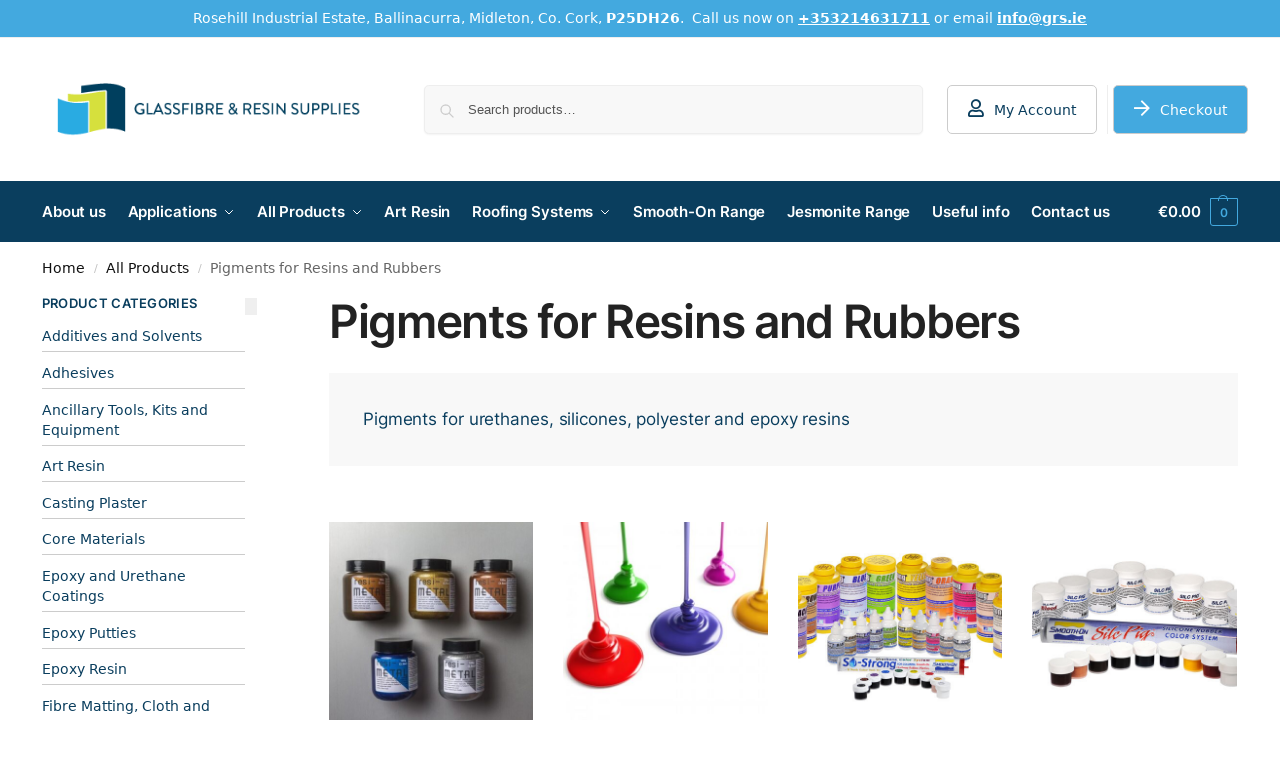

--- FILE ---
content_type: text/html; charset=UTF-8
request_url: https://www.grs.ie/product-category/products/pigments/
body_size: 35894
content:
<!doctype html>
<html dir="ltr" lang="en-US" prefix="og: https://ogp.me/ns#">
<head>
<meta charset="UTF-8">
<meta name="viewport" content="height=device-height, width=device-width, initial-scale=1, maximum-scale=1">
<link rel="profile" href="https://gmpg.org/xfn/11">
<link rel="pingback" href="https://www.grs.ie/xmlrpc.php">

<title>Pigments for Resins and Rubbers | Glassfibre and Resin Supplies Ltd</title>
<link crossorigin data-rocket-preconnect href="https://assets.motive.co" rel="preconnect">
<link crossorigin data-rocket-preconnect href="https://kit.fontawesome.com" rel="preconnect">
<style id="rocket-critical-css">:root{--wpcpq-active:#cc99c2}img.custom-logo{image-rendering:auto}.secondary-navigation .menu li:not(.ri) a{padding:10px 20px!important}.secondary-navigation .menu li a{border:1px solid #ccc;border-radius:5px}.tax-product_cat header.woocommerce-products-header{background:#f8f8f8!important}ul.products li.product .woocommerce-LoopProduct-link{color:#0a3e5e!important}#secondary .widget ul li a{padding:5px 0;border-bottom:1px solid #ccc;display:block;color:#0a3e5e!important}.top-parent-id-154 #nav_menu-6{display:none}#secondary .widget-title{text-transform:uppercase!important;color:#0a3e5e!important}#secondary .icon-wrapper{display:none}.dcjq-accordion li li a{padding:5px 0!important;display:block}#menu-item-1235 a:before{content:"\f007";font-family:"Font Awesome 5 Pro";margin-right:10px;font-size:18px}#menu-item-6580 a:before{content:"\f061";font-family:"Font Awesome 5 Pro";margin-right:10px;font-size:18px;color:#fff}#menu-item-6580 a{background:#43a9df;color:#fff}.widget_product_search form input[type=search]{border:1px solid #eee}@media only screen and (min-width:993px){#nav-menu-item-6759>.sub-menu-wrapper>.container>ul.sub-menu{column-count:2}#nav-menu-item-6768>.sub-menu-wrapper>.container>ul.sub-menu{column-count:2}body #nav-menu-item-6759 .sub-menu-wrapper,#nav-menu-item-6759 .sub-menu-wrapper .container,#nav-menu-item-6759 .sub-menu-wrapper .container>ul.sub-menu{width:600px!important;max-width:600px!important}}@media only screen and (max-width:993px){.site-search{padding:10px!important;background:#0a3e5e!important;height:68px!important}}html{font-family:sans-serif;-ms-text-size-adjust:100%;-webkit-text-size-adjust:100%;scrollbar-gutter:stable}body{margin:0;-ms-word-wrap:break-word;word-wrap:break-word;overflow-x:hidden;font-family:-apple-system,BlinkMacSystemFont,"Segoe UI",Roboto,Oxygen-Sans,Ubuntu,Cantarell,"Helvetica Neue",sans-serif;font-size:16px}body,button,input{line-height:1.618;text-rendering:optimizelegibility}details,header,main,nav,summary{display:block}a{color:#2c2d33;background-color:transparent;text-decoration:none}a,button,input{-ms-touch-action:manipulation;touch-action:manipulation}img{display:block;max-width:100%;height:auto;border:0;border-radius:0}svg:not(:root){overflow:hidden}button{overflow:visible}button,select{text-transform:none}button::-moz-focus-inner,input::-moz-focus-inner{padding:0;border:0}input[type=checkbox]{box-sizing:border-box}input[type=search]::-webkit-search-cancel-button,input[type=search]::-webkit-search-decoration{-webkit-appearance:none}ul{padding:0}body,button,input{line-height:1.618;text-rendering:optimizeLegibility}h1{margin:0 0 15px;color:#131315}h1{line-height:1.214}h1{font-size:2.617924em;letter-spacing:-1px}p{margin:0 0 1.41575em}ul{margin:0 0 1.41575em 20px}.site-content ul li{margin-bottom:3px}ul{list-style:disc}li>ul{margin-bottom:0;margin-left:1em}*{box-sizing:border-box}.site-header{position:relative}.site-header .custom-logo-link img{width:auto}.site-header .widget{margin-bottom:0}.site-branding a{color:#111;font-weight:700}.site-content{outline:0}.screen-reader-text{clip:rect(1px 1px 1px 1px);clip:rect(1px,1px,1px,1px);position:absolute!important;color:#000}h1.woocommerce-products-header__title{margin-bottom:20px}header .widget_product_search form{margin-bottom:0}input[type=search]{border-radius:0}button,input,select{vertical-align:baseline}select{margin:0}button,input{margin:0;font-size:100%}button{display:inline-block;padding:.6180469716em 1.41575em;border:0;border-color:#43454b;border-radius:4px;outline:0;background:0 0;background-color:#43454b;text-shadow:none;text-decoration:none;-webkit-appearance:none}button{color:#fff;font-weight:600}input[type=checkbox]{padding:0}input[type=search]::-webkit-search-decoration{-webkit-appearance:none}input[type=search]::-webkit-input-placeholder{color:#555}input[type=search]::-moz-placeholder{color:#555}input[type=search]:-ms-input-placeholder{color:#555}input[type=search]{box-sizing:border-box;padding:.5180469716em;outline:0;color:#222;box-shadow:inset 0 1px 1px rgba(0,0,0,.125);-webkit-appearance:none;width:100%;font-weight:400}.widget_product_search form input[type=search]{width:100%}.menu-primary-menu-container>ul>li>a{padding-right:.5em;padding-left:.5em}.site-header .site-header-cart{line-height:60px}.menu-primary-menu-container>ul>li:first-child>a{padding-left:0}.main-navigation ul ul{display:block;margin-left:1.41575em}.main-navigation ul li a,.secondary-navigation ul li a{display:block}.secondary-navigation{display:block;clear:both;width:100%}.main-navigation ul,.secondary-navigation ul{display:block;margin:0;padding-left:0;list-style:none}.main-navigation ul li,.secondary-navigation ul li{display:inline-block;position:relative;margin-right:1px;text-align:left}.widget{margin:0 0 3.706325903em}.widget .widget-title{display:block;margin-bottom:.65em}.widget ul{margin-left:0;list-style:none}.widget ul ul{margin-left:1.618em}.widget-area .widget{font-weight:400}.widget_product_search form{position:relative;margin-bottom:15px}.widget_product_search form button[type=submit]{clip:rect(1px 1px 1px 1px);clip:rect(1px,1px,1px,1px);position:absolute!important;top:0;left:0;background-color:#000;color:#fff}.widget_nav_menu ul{margin:0}.widget_nav_menu ul li{margin-bottom:1em;line-height:1.41575em;list-style:none}@media (min-width:993px){.main-header .site-header-cart a.cart-contents .count{position:relative}.menu-primary-menu-container>ul.menu{display:inline-block;min-width:600px}.col-full{box-sizing:content-box;margin-right:auto;margin-left:auto;padding:0 2.617924em}.col-full::after{display:table}.col-full::before{display:table;content:""}.col-full::after{display:block;clear:both;content:""}.site-content::after,.site-content::before{display:table;content:""}.site-content::after{clear:both}.widget-area{float:right;width:21.7391304348%;margin-bottom:2.617924em}.widget-area{margin-right:0}.menu-toggle{display:none}.main-navigation ul ul li,.primary-navigation{display:block}.main-navigation ul ul{float:left;position:absolute;top:100%;left:-9999px}.main-navigation ul ul li a{width:200px}.main-navigation ul.menu{overflow:visible;max-height:none}.main-navigation ul.menu ul{margin-left:0}ul.menu ul li>a.sub-menu-link{padding:.3em .8em;color:#ccc;font-size:14px;font-weight:400}}body,button,input{-webkit-font-smoothing:antialiased;-moz-osx-font-smoothing:grayscale}input[type=search]{padding-left:43px;border:1px solid #eee;background:0 0;box-shadow:none;background-color:#fff;font-size:17px;font-weight:400}.site-content select{width:100%;max-width:100%;height:40px;margin-bottom:5px;padding:0 31px 0 11px;border:1px solid #e2e2e2;border-radius:3px;background:url("data:image/svg+xml;charset=utf8,%3Csvg width='1792' height='1792' xmlns='http://www.w3.org/2000/svg'%3E%3Cg%3E%3Ctitle%3Ebackground%3C/title%3E%3Crect fill='none' id='canvas_background' height='402' width='582' y='-1' x='-1'/%3E%3C/g%3E%3Cg%3E%3Ctitle%3ELayer 1%3C/title%3E%3Cpath fill='%23bfbfbf' id='svg_1' d='m1408,704q0,26 -19,45l-448,448q-19,19 -45,19t-45,-19l-448,-448q-19,-19 -19,-45t19,-45t45,-19l896,0q26,0 45,19t19,45z'/%3E%3C/g%3E%3C/svg%3E") calc(100% - 12px) 12px no-repeat;background-size:15px 15px;box-shadow:0 1px 1px 0 rgba(0,0,0,.05);font-size:16px;font-weight:400;line-height:40px;text-indent:.01px;text-overflow:"";-webkit-appearance:none;-moz-appearance:none;-o-appearance:none;-ms-appearance:none;appearance:none;-webkit-font-smoothing:inherit}select.orderby{position:relative;height:auto;line-height:inherit;margin-bottom:0;padding-left:0;border:0;color:#111;font-size:14px;box-shadow:none;background-position:center right}@media all and (-ms-high-contrast:none),(-ms-high-contrast:active){select{padding-right:0;background-image:none}}select::-ms-expand{display:none}.col-full{max-width:1170px}.widget ul{margin-bottom:0}.col-full{padding-right:2.617924em;padding-left:2.617924em}@media (min-width:993px){body ul.products li.product{float:left;width:33.3333%}body .columns-4.products li.product{float:left;width:25%}body ul.products li.product{margin-bottom:calc(2.5em - 40px)}}.site-header-cart a.cart-contents .count{display:inline-block;position:relative;width:auto;min-width:28px;height:28px;margin-left:5px;padding:3px;border:1px solid #dc9814;border-bottom-right-radius:3px;border-bottom-left-radius:3px;color:#dc9814;font-size:12px;line-height:22px;text-align:center;letter-spacing:-.7px}.site-header-cart a.cart-contents .count::after{position:absolute;bottom:90%;left:50%;width:10px;height:6px;margin-bottom:1px;margin-left:-6px;border:1px solid #dc9814;border-bottom:0;border-top-left-radius:99px;border-top-right-radius:99px;content:""}#page .site-header-cart .cart-contents{display:block}body ul.products li.product{position:relative;padding-right:15px;padding-left:15px;text-align:left}body ul.products li.product img{display:block;width:100%;margin:0 auto 0}#secondary .widget{margin-bottom:30px;padding-bottom:25px;border-bottom:1px solid #ddd}#secondary>.widget:first-child .widget-title{padding-top:0;border:0}.widget-area .widget{margin:0 0 2.35em;font-size:16px}#secondary .widget ul li{margin-bottom:.4em;font-size:14px;line-height:1.45}#secondary .widget a,body .widget-area .widget{color:#555}.widget .widget-title{padding:0;border:0;color:#111;font-size:17px;font-weight:400}.widget-area .widget a:not(.button){font-weight:400;text-decoration:none}.woocommerce-product-search::before{width:20px;height:20px;content:"";display:inline-block;position:absolute;z-index:1;top:.75em;left:.85em;background-color:#ccc;-webkit-mask-image:url("data:image/svg+xml;charset=utf8,%3Csvg width='24' height='24' viewBox='0 0 24 24' fill='none' xmlns='http://www.w3.org/2000/svg'%3E%3Cpath d='M21 21L15 15M17 10C17 13.866 13.866 17 10 17C6.13401 17 3 13.866 3 10C3 6.13401 6.13401 3 10 3C13.866 3 17 6.13401 17 10Z' stroke='%234A5568' stroke-width='2' stroke-linecap='round' stroke-linejoin='round'/%3E%3C/svg%3E");mask-image:url("data:image/svg+xml;charset=utf8,%3Csvg width='24' height='24' viewBox='0 0 24 24' fill='none' xmlns='http://www.w3.org/2000/svg'%3E%3Cpath d='M21 21L15 15M17 10C17 13.866 13.866 17 10 17C6.13401 17 3 13.866 3 10C3 6.13401 6.13401 3 10 3C13.866 3 17 6.13401 17 10Z' stroke='%234A5568' stroke-width='2' stroke-linecap='round' stroke-linejoin='round'/%3E%3C/svg%3E");-webkit-mask-position:center;-webkit-mask-repeat:no-repeat;-webkit-mask-size:contain}.archive-header{margin-bottom:0}.site-content .woocommerce-breadcrumb{margin-bottom:0;color:#555}.woocommerce-breadcrumb a{color:#111}.woocommerce-breadcrumb a:first-of-type::before{display:none}.shoptimizer-sorting{width:100%;margin-bottom:25px;display:flex;align-items:center}.shoptimizer-sorting .woocommerce-notices-wrapper{order:1}.shoptimizer-sorting .woocommerce-ordering{display:inline-flex;order:2}.shoptimizer-sorting .woocommerce-result-count{order:3}body .woocommerce-result-count{margin:0;color:#111;font-size:14px}@media (min-width:993px){.shoptimizer-primary-navigation{color:#222}.site-header-cart .cart-contents{padding:0}.main-navigation ul.menu ul.sub-menu{padding:20px 12px;background-color:#111}body .main-navigation ul.menu>li.menu-item-has-children{position:relative}body .main-navigation ul.menu>li:not(.full-width)>.sub-menu-wrapper{visibility:hidden;position:absolute;right:0;left:0;width:200px;opacity:0;box-shadow:0 1px 15px rgba(0,0,0,.08);transform:scale(.8)}.main-navigation ul li.menu-item-has-children.col-2>.sub-menu-wrapper>.container>ul.sub-menu{column-count:2}body .main-navigation ul.menu li.menu-item-has-children>.sub-menu-wrapper{position:absolute;z-index:6}.main-navigation ul.menu ul.sub-menu{box-shadow:0 1px 15px rgba(0,0,0,.08);line-height:1.4}.menu-primary-menu-container>ul>li>a span{position:relative}.main-navigation ul.menu>li.menu-item-has-children>a::after{position:relative;top:-1px}}@media (hover:hover) and (min-width:993px){.menu-primary-menu-container>ul>li>a span::before{display:block;position:absolute;top:calc(100% + 2px);left:0;width:100%;border-bottom:1px solid #ccc;content:"";transform:scale(0,1);transform-origin:right center}}.site-content{position:relative}.site-content::after{display:block;visibility:hidden;position:absolute;z-index:5;top:0;left:0;width:100%;height:100%;opacity:0;background:rgba(0,0,0,.7);content:""}.col-full.topbar-wrapper{position:relative;max-width:100%;border-bottom:1px solid #eee;background-color:#fff}.top-bar{clear:both;position:relative;width:100%;color:#222;font-size:14px}.top-bar .widget{margin:0}.top-bar .col-full{display:flex;padding:0;align-items:center}.top-bar p{margin:0}.top-bar .textwidget{display:flex;margin:0;padding:.75rem 0;align-items:center}.top-bar-center{display:flex;justify-content:center;max-width:45%;text-align:center}.top-bar-center:only-child{width:100%;max-width:inherit;text-align:center}body .site-header{z-index:20}.site-header .col-full{display:flex;flex-wrap:wrap;align-items:center}@media (min-width:993px){.col-full.main-header{padding-top:30px;padding-bottom:30px}.site-header .custom-logo-link img{height:38px}.menu-primary-menu-container>ul>li>a{color:#fff;font-size:16px;letter-spacing:-.3px;line-height:60px}.col-full-nav{background-color:#323232;border-top:1px solid transparent}.site-header-cart .cart-contents{color:#fff}.logo-mark,.menu-primary-menu-container>ul>li>a,.site-header-cart{line-height:60px}}.site-header .site-search{margin-left:3em;flex-grow:1}.site-search{display:block}.site-header .site-branding{line-height:1}.secondary-navigation .menu a{padding:.7em .875em 0;color:#111;font-size:14px}.secondary-navigation .menu li a{position:relative}.secondary-navigation .menu li:not(.ri) a{padding-top:35px}.secondary-navigation .menu-item{padding:0 5px;border-left:1px solid #eee;font-family:inherit}.secondary-navigation .menu-item:first-child{border:0}.site-header .secondary-navigation{float:right;width:initial;margin-left:auto;padding-left:1.2em}.secondary-navigation .menu{margin-right:-15px}.wc-active .site-header .site-header-cart{display:none;width:auto}.site-header-cart .cart-contents .count{opacity:1;font-size:.8em}.site-header-cart .cart-contents::after{margin-left:10px}.site-search input[type=search]{border:0;background:#f8f8f8;border:1px solid #f8f8f8}input[type=search]{font-size:16px}.site-search form::before{left:15px;top:50%;margin-top:-7px;width:16px;height:16px}.site-search form input[type=search]{position:relative;padding-left:40px;border-radius:4px;clear:both;font-size:16px;box-shadow:0 1px 2px 0 rgba(0,0,0,.05)}.logo-mark,.logo-mark img{display:inline-block;position:absolute}.menu-primary-menu-container{margin-left:0}.logo-mark{float:left;overflow:hidden;width:0;margin-right:0}.logo-mark img{position:relative;top:-1px;vertical-align:middle}#page{margin:0 auto}.woocommerce-breadcrumb .breadcrumb-separator{position:relative;top:-2px;padding:0 .8em;opacity:.4;font-size:.8em}.main-navigation ul.menu>li.menu-item-has-children>a::after{display:inline-block;position:relative;top:1px;margin-left:6px;width:12px;height:12px;content:"";background-color:#fff;-webkit-mask-position:center;-webkit-mask-repeat:no-repeat;-webkit-mask-size:contain;-webkit-mask-image:url("data:image/svg+xml;charset=utf8,%3Csvg width='24' height='24' viewBox='0 0 24 24' fill='none' xmlns='http://www.w3.org/2000/svg'%3E%3Cpath d='M19 9L12 16L5 9' stroke='%234A5568' stroke-width='2' stroke-linecap='round' stroke-linejoin='round'/%3E%3C/svg%3E");mask-image:url("data:image/svg+xml;charset=utf8,%3Csvg width='24' height='24' viewBox='0 0 24 24' fill='none' xmlns='http://www.w3.org/2000/svg'%3E%3Cpath d='M19 9L12 16L5 9' stroke='%234A5568' stroke-width='2' stroke-linecap='round' stroke-linejoin='round'/%3E%3C/svg%3E")}.columns-4{width:100%}.woocommerce.archive.left-woocommerce-sidebar .content-area{float:right}.woocommerce.archive.left-woocommerce-sidebar #secondary{float:left;padding-top:4px}body .shoptimizer-mini-cart-wrap{overflow:hidden;position:fixed;z-index:102;top:0;right:-420px;left:auto;width:420px;height:100%;background-color:#fff}#ajax-loading{position:absolute;z-index:100;top:0;left:0;width:100%;height:100%;background-color:rgba(255,255,255,.5)}.shoptimizer-loader{display:flex;align-items:center;justify-content:center;width:100%;height:100%}.spinner{width:38px;height:38px;border:1px solid #ccc;border-bottom-color:#111;border-radius:50%;display:inline-block;box-sizing:border-box;animation:rotation .8s linear infinite}@keyframes rotation{0%{transform:rotate(0)}100%{transform:rotate(360deg)}}.cart-drawer-heading{position:absolute;z-index:11;margin:12px 20px;font-size:17px;font-weight:600;color:#111}body .shoptimizer-mini-cart-wrap .widget_shopping_cart{display:flex;overflow-x:hidden;overflow-y:auto;position:relative;-webkit-overflow-scrolling:touch;z-index:10;top:auto;left:auto;height:calc(100% - 50px);margin:0;margin-top:50px;padding:0 20px 0 20px;background:#fff;font-size:inherit}.shoptimizer-mini-cart-wrap .widget_shopping_cart_content{display:flex;flex-direction:column;width:100%}.shoptimizer-mini-cart-wrap .close-drawer{position:absolute;z-index:99;top:12.5px;right:16px;width:26px;height:26px;color:#111}.shoptimizer-mini-cart-wrap .close-drawer span{display:block}.close-drawer{color:#fff}.filters.close-drawer{display:none}@media (max-width:992px){body .shoptimizer-sorting{clear:both;display:grid;grid-template-columns:auto auto;gap:0 20px;align-items:baseline;margin-top:10px;margin-bottom:10px}.archive .woocommerce-notices-wrapper{grid-column:1/-1}.archive .woocommerce-result-count{order:1}.archive .woocommerce-ordering{order:2;justify-self:end;width:100%}.archive .woocommerce-ordering select{font-size:12px}.site .content-area,.woocommerce.archive.left-woocommerce-sidebar .content-area,body:not(.filter-open) .site #secondary{float:none;width:100%;clear:both}header.woocommerce-products-header{flex-direction:column}}@media (max-width:992px){.col-full{padding-right:1em;padding-left:1em}.archive .archive-header{padding-bottom:0}.site-main ul.products li.product::before{display:none}header .widget_product_search form{margin-bottom:15px}#page .site-header .secondary-navigation,#page .site-header .site-branding,#page .site-header .site-search,.main-navigation ul ul,body .main-navigation ul li{margin:0}.main-navigation ul li{display:block}#secondary{padding-top:40px}.logo-mark,.site-header .site-header-cart a.cart-contents .amount,body .main-navigation ul.menu>li.menu-item-has-children>a::after,body .site-content::after{display:none}.top-bar{padding:.6rem 0;font-size:12px}.top-bar .textwidget{padding:.1rem 0;justify-content:center}#page .site-header{padding:0}.top-bar .col-full{padding:0;justify-content:space-around}.site-branding button.menu-toggle{position:absolute;left:15px;width:60px;height:30px;padding:0;background-color:transparent;display:block}.menu-toggle .bar{display:block;position:absolute;top:calc(50% - 1px);z-index:0;width:22px;height:2px;opacity:1;background-color:#222;transform:rotate(0)}.menu-toggle .bar:nth-child(1){margin-top:-7px}.menu-toggle .bar:nth-child(2){margin-top:-1px}.menu-toggle .bar:nth-child(3){margin-top:5px}.menu-toggle .bar-text{position:absolute;top:0;left:0;margin-top:6px;margin-left:28px;font-size:10px;font-weight:600;letter-spacing:.03em}.top-bar{border-bottom:none}.site-header .site-header-cart{position:absolute;z-index:2;right:15px;height:auto;line-height:1;list-style:none}#page .site-header .secondary-navigation{display:none}.site-branding{display:flex;flex-direction:column;width:100%;height:70px;justify-content:center;align-items:center;text-align:center}.main-navigation ul.menu>li.menu-item-has-children{position:relative}.main-navigation ul.menu>li.menu-item-has-children>a{position:relative;width:calc(100% - 40px)}.main-navigation ul.menu li.menu-item-has-children span.caret{display:inline-block;position:absolute;z-index:3;top:0;right:0;width:30px;height:30px;line-height:30px;text-align:center}.main-navigation ul.menu>li.menu-item-has-children>span.caret{top:3px}.main-navigation ul.menu li.menu-item-has-children:not(.dropdown-open) .sub-menu-wrapper{display:none}.secondary-navigation{display:none}.main-navigation ul.menu .sub-menu-wrapper{padding-bottom:10px;padding-left:15px}ul.products li.product:nth-child(2n+1){clear:left}.main-navigation ul.menu ul li>a{padding:4px 0;font-size:14px}#page .site-header .secondary-navigation{justify-content:center;order:20;float:none;flex:0 0 100%;padding:0}.woocommerce.archive #secondary{padding-top:30px}ul.products li.product{float:left;width:33.333%;margin:0 0 30px 0}}@media (max-width:768px){.top-bar .col-full,.top-bar-center{display:block;text-align:center;max-width:100%}ul.products li.product{width:50%}}@media (max-width:500px){body .shoptimizer-mini-cart-wrap{width:100%;right:-100%}}ul.products{display:flex;flex-wrap:wrap;width:calc(100% + 30px);margin-left:-15px}ul.products li.product:not(.product-category){flex-wrap:wrap;align-items:flex-start;padding-bottom:40px}ul.products li.product:not(.product-category)::before{visibility:hidden;position:absolute;left:0;opacity:0;background-color:#fff;box-shadow:0 0 10px rgba(0,0,0,.1);content:"";width:calc(100% + 0px);height:calc(100% + 30px);margin-top:-15px;margin-left:0}@media (min-width:993px){.mobile-filter{display:none}.woocommerce-ordering{margin-right:1.5em}}@media (max-width:992px){.site-main ul.products{width:calc(100% + 30px);margin-left:-15px}.woocommerce.archive #secondary{visibility:hidden;overflow-y:auto;position:fixed;z-index:-10;top:0;left:-300px;width:300px!important;height:100%;padding:1.5em;opacity:0;background:#fff;-webkit-overflow-scrolling:touch}.mobile-filter{display:block;position:sticky;z-index:3;top:0;width:100%;height:40px;padding-left:40px;background-color:#fff;border-top:1px solid #e2e2e2;border-bottom:1px solid #e2e2e2;box-shadow:0 4px 12px -2px rgba(0,0,0,.06);text-transform:uppercase;color:#111;font-size:11px;font-weight:600;letter-spacing:.03em;line-height:38px;margin-left:-1.3em;width:calc(100% + 2.6em)}.mobile-filter svg{position:absolute;left:20px;width:18px;height:18px;position:absolute;top:50%;transform:translate(-50%,-50%)}p.woocommerce-result-count{clear:both;color:#999;font-size:12px}form.woocommerce-ordering{margin:0}}.col-full-nav{width:100%}@media (max-width:992px){.wc-active .site-header .site-header-cart{display:block}}@media (max-width:767px){.col-full.topbar-wrapper.hide-on-mobile{display:none}.site-content .woocommerce-breadcrumb{font-size:12px}body .site{font-size:15px}.site p{line-height:1.55}.site h1{font-size:30px;letter-spacing:0}.site-content .archive-header .woocommerce-breadcrumb{padding-bottom:12px;padding-left:0;padding-right:0;white-space:nowrap;text-overflow:ellipsis;overflow:hidden}.site-content .archive-header .woocommerce-breadcrumb::-webkit-scrollbar{display:none}.site button{font-size:14px}}@media (max-width:992px){.site ul.products li.product{margin-bottom:2em}}@media (max-width:992px){.site ul.products li.product{margin-bottom:2em}}@media (min-width:993px){.mobile-menu.close-drawer{display:none}}.site-search .widget,.site-search .widget_product_search form{margin-bottom:0}@media (max-width:992px){.sticky-m .site-header{position:-webkit-sticky;position:sticky;width:100%;z-index:101;top:0;box-shadow:0 1px 15px rgba(0,0,0,.08)}.hide-on-mobile{display:none!important}.site-search{display:none}.main-navigation{padding-top:20px}.site-search input[type=search]{padding-top:0;padding-bottom:0;line-height:45px}.col-full-nav .shoptimizer-primary-navigation.col-full{padding:0}.col-full-nav{position:fixed;z-index:102;padding:0 15px;top:0;bottom:0;height:100%;left:-300px;width:300px;min-height:100vh;min-height:fill-available;min-height:-webkit-fill-available;max-height:100vh;overflow-y:auto;overflow-x:hidden;background:#fff;overscroll-behavior:contain;-webkit-overflow-scrolling:touch;box-shadow:0 0 10 rgba(0,0,0,.15)}.mobile-overlay{visibility:hidden;position:absolute;z-index:101;top:0;left:0;width:100%;height:100%;opacity:0;background:rgba(0,0,0,.65);background:rgba(52,53,55,.4);content:""}.mobile-overlay{position:fixed}body .site-header{z-index:inherit}.menu-primary-menu-container>ul>li{border:none}.menu-primary-menu-container>ul>li:first-child>a,.menu-primary-menu-container>ul>li>a{padding:6px 0}.main-navigation ul.menu .sub-menu-wrapper{padding:0 0 8px 10px}.main-navigation ul.menu .sub-menu-wrapper a.cg-menu-link{width:calc(100% - 40px)}body .main-navigation ul.menu li.menu-item-has-children .sub-menu-wrapper{position:fixed;left:-99999px;opacity:0;transform:translateX(-10px)}body .main-navigation ul.menu li.menu-item-has-children:not(.dropdown-open) .sub-menu-wrapper{display:block}.main-navigation ul.menu li.menu-item-has-children span.caret::after{display:inline-block;width:20px;height:20px;margin-top:4px;background-color:#111;content:"";-webkit-mask-image:url("data:image/svg+xml;charset=utf8,%3Csvg width='24' height='24' viewBox='0 0 24 24' fill='none' xmlns='http://www.w3.org/2000/svg'%3E%3Cpath d='M19 9L12 16L5 9' stroke='%234A5568' stroke-width='2' stroke-linecap='round' stroke-linejoin='round'/%3E%3C/svg%3E");mask-image:url("data:image/svg+xml;charset=utf8,%3Csvg width='24' height='24' viewBox='0 0 24 24' fill='none' xmlns='http://www.w3.org/2000/svg'%3E%3Cpath d='M19 9L12 16L5 9' stroke='%234A5568' stroke-width='2' stroke-linecap='round' stroke-linejoin='round'/%3E%3C/svg%3E");-webkit-mask-position:center;-webkit-mask-repeat:no-repeat;-webkit-mask-size:contain}.site-header-cart.menu{display:none}.mobile-menu.close-drawer{visibility:hidden;position:fixed;z-index:999;top:40px;left:310px;opacity:0}}.woocommerce-image__wrapper{position:relative;width:100%}body ul.products li.product .woocommerce-image__wrapper img{margin-bottom:0}.woocommerce-card__header{clear:both;padding-top:10px;width:100%}.main-header{display:flex}.site-header-cart{margin-left:auto}@media (max-width:1060px) and (min-width:993px){body:not(.header-4):not(.header-5) .site-header .site-search{width:100px}}@media (max-width:992px){body:not(.header-4):not(.mobile-toggled).sticky-m .site-header{position:-webkit-sticky;position:sticky;z-index:9;top:0}}@media (min-width:993px){body:not(.header-4).sticky-d .col-full-nav{position:-webkit-sticky;position:sticky;z-index:10;top:0}.shoptimizer-primary-navigation{display:flex}}@media (max-width:992px){.m-search-bh .site-header .col-full{padding-right:0;padding-left:0}.m-search-bh .site-search{display:block;padding:0 1em 1em 1em;height:60px;background-color:#fff;box-shadow:0 3px 10px -5px rgba(0,0,0,.18);position:relative;z-index:1}.m-search-bh .site-header .col-full{margin-bottom:60px}}@media (min-width:771px) and (max-width:1099px){body.theme-shoptimizer .site-main ul.products li.product{width:50%}}label{font-weight:400}.screen-reader-text{border:0;clip:rect(1px,1px,1px,1px);clip-path:inset(50%);height:1px;margin:-1px;overflow:hidden;padding:0;position:absolute!important;width:1px;word-wrap:normal!important}.site-header-cart{margin-bottom:0;padding:0;list-style-type:none}.site-header-cart .cart-contents{display:none}@media (min-width:993px){.site-search input[type=search]{padding:.8em 1.41575em;line-height:1}}ul.products:after,ul.products:before{display:table;content:""}ul.products:after{clear:both}ul.products{margin-bottom:0}ul.products{clear:both}ul.products li.product{position:relative;margin-bottom:4.235801032em;margin-left:0;text-align:center;list-style:none}ul.products li.product .woocommerce-LoopProduct-link{display:block;color:#2c2d33;-webkit-backface-visibility:hidden}ul.products li.product img{display:block;margin:0 auto 1.618em}.woocommerce-breadcrumb{padding-top:1em;padding-bottom:1em;font-size:14px}.woocommerce-breadcrumb .breadcrumb-separator{display:inline-block;padding:0 .5407911001em}@media (min-width:1100px){.columns-4 ul.products li.product{float:left;width:24.97%}}header.woocommerce-products-header{display:flex;background-color:#efeee3;align-items:center;overflow:hidden;margin-bottom:2em}.screen-reader-text{clip:rect(1px,1px,1px,1px);word-wrap:normal!important;border:0;clip-path:inset(50%);height:1px;margin:-1px;overflow:hidden;overflow-wrap:normal!important;padding:0;position:absolute!important;width:1px}</style><link rel="preload" data-rocket-preload as="image" href="https://www.grs.ie/wp-content/uploads/2021/02/resi-METAL_3-700x700-1-420x420.jpg" imagesrcset="https://www.grs.ie/wp-content/uploads/2021/02/resi-METAL_3-700x700-1-420x420.jpg 420w, https://www.grs.ie/wp-content/uploads/2021/02/resi-METAL_3-700x700-1-300x300.jpg 300w, https://www.grs.ie/wp-content/uploads/2021/02/resi-METAL_3-700x700-1-150x150.jpg 150w, https://www.grs.ie/wp-content/uploads/2021/02/resi-METAL_3-700x700-1.jpg 700w" imagesizes="(max-width: 420px) 100vw, 420px" fetchpriority="high">
	<style>img:is([sizes="auto" i], [sizes^="auto," i]) { contain-intrinsic-size: 3000px 1500px }</style>
	
		<!-- All in One SEO 4.8.9 - aioseo.com -->
	<meta name="description" content="Pigments for urethanes, silicones, polyester and epoxy resins" />
	<meta name="robots" content="max-image-preview:large" />
	<link rel="canonical" href="https://www.grs.ie/product-category/products/pigments/" />
	<link rel="next" href="https://www.grs.ie/product-category/products/pigments/page/2/" />
	<meta name="generator" content="All in One SEO (AIOSEO) 4.8.9" />
		<script type="application/ld+json" class="aioseo-schema">
			{"@context":"https:\/\/schema.org","@graph":[{"@type":"BreadcrumbList","@id":"https:\/\/www.grs.ie\/product-category\/products\/pigments\/#breadcrumblist","itemListElement":[{"@type":"ListItem","@id":"https:\/\/www.grs.ie#listItem","position":1,"name":"Home","item":"https:\/\/www.grs.ie","nextItem":{"@type":"ListItem","@id":"https:\/\/www.grs.ie\/shop\/#listItem","name":"Glassfibre and Resin Products"}},{"@type":"ListItem","@id":"https:\/\/www.grs.ie\/shop\/#listItem","position":2,"name":"Glassfibre and Resin Products","item":"https:\/\/www.grs.ie\/shop\/","nextItem":{"@type":"ListItem","@id":"https:\/\/www.grs.ie\/product-category\/products\/#listItem","name":"All Products"},"previousItem":{"@type":"ListItem","@id":"https:\/\/www.grs.ie#listItem","name":"Home"}},{"@type":"ListItem","@id":"https:\/\/www.grs.ie\/product-category\/products\/#listItem","position":3,"name":"All Products","item":"https:\/\/www.grs.ie\/product-category\/products\/","nextItem":{"@type":"ListItem","@id":"https:\/\/www.grs.ie\/product-category\/products\/pigments\/#listItem","name":"Pigments for Resins and Rubbers"},"previousItem":{"@type":"ListItem","@id":"https:\/\/www.grs.ie\/shop\/#listItem","name":"Glassfibre and Resin Products"}},{"@type":"ListItem","@id":"https:\/\/www.grs.ie\/product-category\/products\/pigments\/#listItem","position":4,"name":"Pigments for Resins and Rubbers","previousItem":{"@type":"ListItem","@id":"https:\/\/www.grs.ie\/product-category\/products\/#listItem","name":"All Products"}}]},{"@type":"CollectionPage","@id":"https:\/\/www.grs.ie\/product-category\/products\/pigments\/#collectionpage","url":"https:\/\/www.grs.ie\/product-category\/products\/pigments\/","name":"Pigments for Resins and Rubbers | Glassfibre and Resin Supplies Ltd","description":"Pigments for urethanes, silicones, polyester and epoxy resins","inLanguage":"en-US","isPartOf":{"@id":"https:\/\/www.grs.ie\/#website"},"breadcrumb":{"@id":"https:\/\/www.grs.ie\/product-category\/products\/pigments\/#breadcrumblist"}},{"@type":"Organization","@id":"https:\/\/www.grs.ie\/#organization","name":"Glassfibre and Resin Supplies Ltd","description":"Glassfibre and Resin Supplies","url":"https:\/\/www.grs.ie\/","logo":{"@type":"ImageObject","url":"https:\/\/www.grs.ie\/wp-content\/uploads\/2021\/01\/Glassfibre-resin-1.png","@id":"https:\/\/www.grs.ie\/product-category\/products\/pigments\/#organizationLogo","width":403,"height":100},"image":{"@id":"https:\/\/www.grs.ie\/product-category\/products\/pigments\/#organizationLogo"}},{"@type":"WebSite","@id":"https:\/\/www.grs.ie\/#website","url":"https:\/\/www.grs.ie\/","name":"Glassfibre and Resin Supplies Ltd","description":"Glassfibre and Resin Supplies","inLanguage":"en-US","publisher":{"@id":"https:\/\/www.grs.ie\/#organization"}}]}
		</script>
		<!-- All in One SEO -->

<link id='motive-layer-js' rel='modulepreload' href='https://assets.motive.co/motive-x/v2/app.js' as='script' crossorigin='anonymous'><link id='motive-config-url' rel='prefetch' href='https://www.grs.ie/wp-json/motive/front-config' as='fetch'><link rel='dns-prefetch' href='//assets.motive.co' />

<link rel="alternate" type="application/rss+xml" title="Glassfibre and Resin Supplies Ltd &raquo; Feed" href="https://www.grs.ie/feed/" />
<link rel="alternate" type="application/rss+xml" title="Glassfibre and Resin Supplies Ltd &raquo; Pigments for Resins and Rubbers Category Feed" href="https://www.grs.ie/product-category/products/pigments/feed/" />
<link data-minify="1" rel='preload'  href='https://www.grs.ie/wp-content/cache/min/1/wp-content/plugins/simple-download-monitor/css/sdm_wp_styles.css?ver=1763721364' data-rocket-async="style" as="style" onload="this.onload=null;this.rel='stylesheet'" onerror="this.removeAttribute('data-rocket-async')"  type='text/css' media='all' />
<link rel='preload'  href='https://www.grs.ie/wp-content/plugins/woo-bought-together-premium/assets/css/blocks.css?ver=7.7.4' data-rocket-async="style" as="style" onload="this.onload=null;this.rel='stylesheet'" onerror="this.removeAttribute('data-rocket-async')"  type='text/css' media='all' />
<link data-minify="1" rel='preload'  href='https://www.grs.ie/wp-content/cache/min/1/wp-content/plugins/woo-product-bundle-premium/assets/css/blocks.css?ver=1763721364' data-rocket-async="style" as="style" onload="this.onload=null;this.rel='stylesheet'" onerror="this.removeAttribute('data-rocket-async')"  type='text/css' media='all' />
<style id='wp-emoji-styles-inline-css' type='text/css'>

	img.wp-smiley, img.emoji {
		display: inline !important;
		border: none !important;
		box-shadow: none !important;
		height: 1em !important;
		width: 1em !important;
		margin: 0 0.07em !important;
		vertical-align: -0.1em !important;
		background: none !important;
		padding: 0 !important;
	}
</style>
<link data-minify="1" rel='preload'  href='https://www.grs.ie/wp-content/cache/min/1/wp-content/plugins/social-icons-widget-by-wpzoom/block/dist/style-wpzoom-social-icons.css?ver=1763721364' data-rocket-async="style" as="style" onload="this.onload=null;this.rel='stylesheet'" onerror="this.removeAttribute('data-rocket-async')"  type='text/css' media='all' />
<link data-minify="1" rel='preload'  href='https://www.grs.ie/wp-content/cache/min/1/wp-content/plugins/tier-pricing-table/assets/frontend/main.css?ver=1763721364' data-rocket-async="style" as="style" onload="this.onload=null;this.rel='stylesheet'" onerror="this.removeAttribute('data-rocket-async')"  type='text/css' media='all' />
<style id='woocommerce-inline-inline-css' type='text/css'>
.woocommerce form .form-row .required { visibility: visible; }
</style>
<link data-minify="1" rel='preload'  href='https://www.grs.ie/wp-content/cache/min/1/wp-content/plugins/widget-options/assets/css/widget-options.css?ver=1763721364' data-rocket-async="style" as="style" onload="this.onload=null;this.rel='stylesheet'" onerror="this.removeAttribute('data-rocket-async')"  type='text/css' media='all' />
<link data-minify="1" rel='preload'  href='https://www.grs.ie/wp-content/cache/background-css/1/www.grs.ie/wp-content/cache/min/1/wp-content/plugins/wp-logo-showcase-responsive-slider-slider/assets/css/slick.css?ver=1763721364&wpr_t=1763727316' data-rocket-async="style" as="style" onload="this.onload=null;this.rel='stylesheet'" onerror="this.removeAttribute('data-rocket-async')"  type='text/css' media='all' />
<link data-minify="1" rel='preload'  href='https://www.grs.ie/wp-content/cache/min/1/wp-content/plugins/wp-logo-showcase-responsive-slider-slider/assets/css/wpls-public.css?ver=1763721364' data-rocket-async="style" as="style" onload="this.onload=null;this.rel='stylesheet'" onerror="this.removeAttribute('data-rocket-async')"  type='text/css' media='all' />
<link rel='preload'  href='https://www.grs.ie/wp-content/plugins/complianz-gdpr-premium/assets/css/cookieblocker.min.css?ver=1762126820' data-rocket-async="style" as="style" onload="this.onload=null;this.rel='stylesheet'" onerror="this.removeAttribute('data-rocket-async')"  type='text/css' media='all' />
<link data-minify="1" rel='preload'  href='https://www.grs.ie/wp-content/cache/min/1/wp-content/plugins/woo-bought-together-premium/assets/slick/slick.css?ver=1763721364' data-rocket-async="style" as="style" onload="this.onload=null;this.rel='stylesheet'" onerror="this.removeAttribute('data-rocket-async')"  type='text/css' media='all' />
<link data-minify="1" rel='preload'  href='https://www.grs.ie/wp-content/cache/min/1/wp-content/plugins/woo-bought-together-premium/assets/css/frontend.css?ver=1763721364' data-rocket-async="style" as="style" onload="this.onload=null;this.rel='stylesheet'" onerror="this.removeAttribute('data-rocket-async')"  type='text/css' media='all' />
<link data-minify="1" rel='preload'  href='https://www.grs.ie/wp-content/cache/min/1/wp-content/plugins/wpc-price-by-quantity/assets/css/frontend.css?ver=1763721364' data-rocket-async="style" as="style" onload="this.onload=null;this.rel='stylesheet'" onerror="this.removeAttribute('data-rocket-async')"  type='text/css' media='all' />
<style id='wpcpq-frontend-inline-css' type='text/css'>
.wpcpq-table .wpcpq-item-active {color: #ffffff; background-color: #43A9DF}
</style>
<link data-minify="1" rel='preload'  href='https://www.grs.ie/wp-content/cache/min/1/wp-content/plugins/woocommerce/assets/css/brands.css?ver=1763721364' data-rocket-async="style" as="style" onload="this.onload=null;this.rel='stylesheet'" onerror="this.removeAttribute('data-rocket-async')"  type='text/css' media='all' />
<link data-minify="1" rel='preload'  href='https://www.grs.ie/wp-content/cache/min/1/wp-content/plugins/woo-product-bundle-premium/assets/css/frontend.css?ver=1763721364' data-rocket-async="style" as="style" onload="this.onload=null;this.rel='stylesheet'" onerror="this.removeAttribute('data-rocket-async')"  type='text/css' media='all' />
<link rel='preload'  href='https://www.grs.ie/wp-content/themes/shoptimizer/style.css?ver=2.9.0' data-rocket-async="style" as="style" onload="this.onload=null;this.rel='stylesheet'" onerror="this.removeAttribute('data-rocket-async')"  type='text/css' media='all' />
<link data-minify="1" rel='preload'  href='https://www.grs.ie/wp-content/cache/min/1/wp-content/themes/shoptimizer-child-theme/style.css?ver=1763721364' data-rocket-async="style" as="style" onload="this.onload=null;this.rel='stylesheet'" onerror="this.removeAttribute('data-rocket-async')"  type='text/css' media='all' />
<link rel='preload'  href='https://www.grs.ie/wp-content/themes/shoptimizer/assets/css/main/main.min.css?ver=2.9.0' data-rocket-async="style" as="style" onload="this.onload=null;this.rel='stylesheet'" onerror="this.removeAttribute('data-rocket-async')"  type='text/css' media='all' />
<link rel='preload'  href='https://www.grs.ie/wp-content/themes/shoptimizer/assets/css/main/blog.min.css?ver=2.9.0' data-rocket-async="style" as="style" onload="this.onload=null;this.rel='stylesheet'" onerror="this.removeAttribute('data-rocket-async')"  type='text/css' media='all' />
<style id='shoptimizer-dynamic-style-inline-css' type='text/css'>
/* cyrillic-ext */
@font-face {
  font-family: 'Inter';
  font-style: normal;
  font-weight: 400;
  font-display: swap;
  src: url(https://www.grs.ie/wp-content/fonts/inter/UcC73FwrK3iLTeHuS_fvQtMwCp50KnMa2JL7SUc.woff2) format('woff2');
  unicode-range: U+0460-052F, U+1C80-1C88, U+20B4, U+2DE0-2DFF, U+A640-A69F, U+FE2E-FE2F;
}
/* cyrillic */
@font-face {
  font-family: 'Inter';
  font-style: normal;
  font-weight: 400;
  font-display: swap;
  src: url(https://www.grs.ie/wp-content/fonts/inter/UcC73FwrK3iLTeHuS_fvQtMwCp50KnMa0ZL7SUc.woff2) format('woff2');
  unicode-range: U+0301, U+0400-045F, U+0490-0491, U+04B0-04B1, U+2116;
}
/* greek-ext */
@font-face {
  font-family: 'Inter';
  font-style: normal;
  font-weight: 400;
  font-display: swap;
  src: url(https://www.grs.ie/wp-content/fonts/inter/UcC73FwrK3iLTeHuS_fvQtMwCp50KnMa2ZL7SUc.woff2) format('woff2');
  unicode-range: U+1F00-1FFF;
}
/* greek */
@font-face {
  font-family: 'Inter';
  font-style: normal;
  font-weight: 400;
  font-display: swap;
  src: url(https://www.grs.ie/wp-content/fonts/inter/UcC73FwrK3iLTeHuS_fvQtMwCp50KnMa1pL7SUc.woff2) format('woff2');
  unicode-range: U+0370-0377, U+037A-037F, U+0384-038A, U+038C, U+038E-03A1, U+03A3-03FF;
}
/* vietnamese */
@font-face {
  font-family: 'Inter';
  font-style: normal;
  font-weight: 400;
  font-display: swap;
  src: url(https://www.grs.ie/wp-content/fonts/inter/UcC73FwrK3iLTeHuS_fvQtMwCp50KnMa2pL7SUc.woff2) format('woff2');
  unicode-range: U+0102-0103, U+0110-0111, U+0128-0129, U+0168-0169, U+01A0-01A1, U+01AF-01B0, U+0300-0301, U+0303-0304, U+0308-0309, U+0323, U+0329, U+1EA0-1EF9, U+20AB;
}
/* latin-ext */
@font-face {
  font-family: 'Inter';
  font-style: normal;
  font-weight: 400;
  font-display: swap;
  src: url(https://www.grs.ie/wp-content/fonts/inter/UcC73FwrK3iLTeHuS_fvQtMwCp50KnMa25L7SUc.woff2) format('woff2');
  unicode-range: U+0100-02AF, U+0304, U+0308, U+0329, U+1E00-1E9F, U+1EF2-1EFF, U+2020, U+20A0-20AB, U+20AD-20C0, U+2113, U+2C60-2C7F, U+A720-A7FF;
}
/* latin */
@font-face {
  font-family: 'Inter';
  font-style: normal;
  font-weight: 400;
  font-display: swap;
  src: url(https://www.grs.ie/wp-content/fonts/inter/UcC73FwrK3iLTeHuS_fvQtMwCp50KnMa1ZL7.woff2) format('woff2');
  unicode-range: U+0000-00FF, U+0131, U+0152-0153, U+02BB-02BC, U+02C6, U+02DA, U+02DC, U+0304, U+0308, U+0329, U+2000-206F, U+2074, U+20AC, U+2122, U+2191, U+2193, U+2212, U+2215, U+FEFF, U+FFFD;
}
/* cyrillic-ext */
@font-face {
  font-family: 'Inter';
  font-style: normal;
  font-weight: 600;
  font-display: swap;
  src: url(https://www.grs.ie/wp-content/fonts/inter/UcC73FwrK3iLTeHuS_fvQtMwCp50KnMa2JL7SUc.woff2) format('woff2');
  unicode-range: U+0460-052F, U+1C80-1C88, U+20B4, U+2DE0-2DFF, U+A640-A69F, U+FE2E-FE2F;
}
/* cyrillic */
@font-face {
  font-family: 'Inter';
  font-style: normal;
  font-weight: 600;
  font-display: swap;
  src: url(https://www.grs.ie/wp-content/fonts/inter/UcC73FwrK3iLTeHuS_fvQtMwCp50KnMa0ZL7SUc.woff2) format('woff2');
  unicode-range: U+0301, U+0400-045F, U+0490-0491, U+04B0-04B1, U+2116;
}
/* greek-ext */
@font-face {
  font-family: 'Inter';
  font-style: normal;
  font-weight: 600;
  font-display: swap;
  src: url(https://www.grs.ie/wp-content/fonts/inter/UcC73FwrK3iLTeHuS_fvQtMwCp50KnMa2ZL7SUc.woff2) format('woff2');
  unicode-range: U+1F00-1FFF;
}
/* greek */
@font-face {
  font-family: 'Inter';
  font-style: normal;
  font-weight: 600;
  font-display: swap;
  src: url(https://www.grs.ie/wp-content/fonts/inter/UcC73FwrK3iLTeHuS_fvQtMwCp50KnMa1pL7SUc.woff2) format('woff2');
  unicode-range: U+0370-0377, U+037A-037F, U+0384-038A, U+038C, U+038E-03A1, U+03A3-03FF;
}
/* vietnamese */
@font-face {
  font-family: 'Inter';
  font-style: normal;
  font-weight: 600;
  font-display: swap;
  src: url(https://www.grs.ie/wp-content/fonts/inter/UcC73FwrK3iLTeHuS_fvQtMwCp50KnMa2pL7SUc.woff2) format('woff2');
  unicode-range: U+0102-0103, U+0110-0111, U+0128-0129, U+0168-0169, U+01A0-01A1, U+01AF-01B0, U+0300-0301, U+0303-0304, U+0308-0309, U+0323, U+0329, U+1EA0-1EF9, U+20AB;
}
/* latin-ext */
@font-face {
  font-family: 'Inter';
  font-style: normal;
  font-weight: 600;
  font-display: swap;
  src: url(https://www.grs.ie/wp-content/fonts/inter/UcC73FwrK3iLTeHuS_fvQtMwCp50KnMa25L7SUc.woff2) format('woff2');
  unicode-range: U+0100-02AF, U+0304, U+0308, U+0329, U+1E00-1E9F, U+1EF2-1EFF, U+2020, U+20A0-20AB, U+20AD-20C0, U+2113, U+2C60-2C7F, U+A720-A7FF;
}
/* latin */
@font-face {
  font-family: 'Inter';
  font-style: normal;
  font-weight: 600;
  font-display: swap;
  src: url(https://www.grs.ie/wp-content/fonts/inter/UcC73FwrK3iLTeHuS_fvQtMwCp50KnMa1ZL7.woff2) format('woff2');
  unicode-range: U+0000-00FF, U+0131, U+0152-0153, U+02BB-02BC, U+02C6, U+02DA, U+02DC, U+0304, U+0308, U+0329, U+2000-206F, U+2074, U+20AC, U+2122, U+2191, U+2193, U+2212, U+2215, U+FEFF, U+FFFD;
}

:root :where(body), body, button, input, select, textarea{font-family:"Inter", sans-serif;font-size:16px;font-weight:400;color:#444;letter-spacing:0px;}.wp-block-button__link, figcaption, .wp-block-table, .wp-block-pullquote__citation{font-size:16px;}.site .menu-primary-menu-container > ul > li > a, .site .site-header-cart .cart-contents{font-family:"Inter", sans-serif;font-size:15px;font-weight:600;letter-spacing:-0.1px;text-transform:none;}.main-navigation ul.menu ul li > a, .main-navigation ul.nav-menu ul li > a{font-family:"Inter", sans-serif;font-size:14px;font-weight:400;text-transform:none;}.main-navigation ul.menu li.menu-item-has-children.full-width > .sub-menu-wrapper li.menu-item-has-children > a, .main-navigation ul.menu li.menu-item-has-children.full-width > .sub-menu-wrapper li.heading > a{font-family:"Inter", sans-serif;font-size:12px;letter-spacing:0.5px;font-weight:600;text-transform:uppercase;color:#111;}.entry-content{font-family:"Inter", sans-serif;font-weight:400;font-size:16px;letter-spacing:0px;text-transform:none;color:#444;}h1{font-family:"Inter", sans-serif;font-weight:600;font-size:46px;letter-spacing:-1.3px;text-transform:none;line-height:1.2;color:#222;}h2, .wp-block-heading h2{font-family:"Inter", sans-serif;font-weight:600;font-size:30px;letter-spacing:-0.5px;text-transform:none;line-height:1.25;color:#222;}h3, .wp-block-heading h3{font-family:"Inter", sans-serif;font-weight:600;font-size:24px;letter-spacing:0px;text-transform:none;line-height:1.45;color:#222;}h4, .wp-block-heading h4{font-family:"Inter", sans-serif;font-weight:600;font-size:18px;letter-spacing:0px;text-transform:none;line-height:1.4;color:#222;}h5, .wp-block-heading h5{font-family:"Inter", sans-serif;font-weight:600;font-size:18px;letter-spacing:0px;text-transform:none;line-height:1.4;color:#222;}blockquote p, .edit-post-visual-editor.editor-styles-wrapper .wp-block-quote p, .edit-post-visual-editor.editor-styles-wrapper .wp-block-quote{font-family:"Inter", sans-serif;font-weight:600;font-size:20px;letter-spacing:0px;text-transform:none;line-height:1.45;color:#222;}.widget .widget-title, .widget .widgettitle{font-family:"Inter", sans-serif;font-weight:600;font-size:13px;letter-spacing:0.3px;text-transform:uppercase;line-height:1.5;color:#222;}body.single-post h1{font-family:"Inter", sans-serif;font-weight:600;font-size:40px;letter-spacing:-0.6px;text-transform:none;line-height:1.24;color:#222;}.term-description, .shoptimizer-category-banner .taxonomy-description{font-family:"Inter", sans-serif;font-weight:400;font-size:17px;letter-spacing:-0.1px;text-transform:none;line-height:1.5;color:#222;}ul.products li.product .woocommerce-loop-product__title, ul.products li.product:not(.product-category) h2,
			ul.products li.product .woocommerce-loop-product__title, ul.products li.product .woocommerce-loop-product__title,
			.main-navigation ul.menu ul li.product .woocommerce-loop-product__title a{font-family:"Inter", sans-serif;font-weight:600;font-size:15px;letter-spacing:0px;text-transform:none;line-height:1.3;color:#222;}@media (min-width:770px){.single-product h1{font-family:"Inter", sans-serif;font-weight:600;font-size:36px;letter-spacing:-0.5px;text-transform:none;line-height:1.2;color:#222;}}body .woocommerce #respond input#submit.alt, 
			body .woocommerce a.button.alt, 
			body .woocommerce button.button.alt, 
			body .woocommerce input.button.alt,
			.product .cart .single_add_to_cart_button,
			.shoptimizer-sticky-add-to-cart__content-button a.button,
			.widget_shopping_cart a.button.checkout{font-family:"Inter", sans-serif;font-weight:600;font-size:18px;letter-spacing:0px;text-transform:none;}
</style>
<link rel='preload'  href='https://www.grs.ie/wp-content/themes/shoptimizer/assets/css/main/blocks.min.css?ver=2.9.0' data-rocket-async="style" as="style" onload="this.onload=null;this.rel='stylesheet'" onerror="this.removeAttribute('data-rocket-async')"  type='text/css' media='all' />
<link data-minify="1" rel='preload'  href='https://www.grs.ie/wp-content/cache/min/1/wp-content/themes/shoptimizer/assets/css/components/accessibility/reduced-motion.css?ver=1763721364' data-rocket-async="style" as="style" onload="this.onload=null;this.rel='stylesheet'" onerror="this.removeAttribute('data-rocket-async')"  type='text/css' media='all' />
<link data-minify="1" rel='preload'  href='https://www.grs.ie/wp-content/cache/min/1/wp-content/plugins/social-icons-widget-by-wpzoom/assets/css/wpzoom-socicon.css?ver=1763721364' data-rocket-async="style" as="style" onload="this.onload=null;this.rel='stylesheet'" onerror="this.removeAttribute('data-rocket-async')"  type='text/css' media='all' />
<link data-minify="1" rel='preload'  href='https://www.grs.ie/wp-content/cache/min/1/wp-content/plugins/social-icons-widget-by-wpzoom/assets/css/genericons.css?ver=1763721364' data-rocket-async="style" as="style" onload="this.onload=null;this.rel='stylesheet'" onerror="this.removeAttribute('data-rocket-async')"  type='text/css' media='all' />
<link data-minify="1" rel='preload'  href='https://www.grs.ie/wp-content/cache/min/1/wp-content/plugins/social-icons-widget-by-wpzoom/assets/css/academicons.min.css?ver=1763721364' data-rocket-async="style" as="style" onload="this.onload=null;this.rel='stylesheet'" onerror="this.removeAttribute('data-rocket-async')"  type='text/css' media='all' />
<link data-minify="1" rel='preload'  href='https://www.grs.ie/wp-content/cache/min/1/wp-content/plugins/social-icons-widget-by-wpzoom/assets/css/font-awesome-3.min.css?ver=1763721364' data-rocket-async="style" as="style" onload="this.onload=null;this.rel='stylesheet'" onerror="this.removeAttribute('data-rocket-async')"  type='text/css' media='all' />
<link data-minify="1" rel='preload'  href='https://www.grs.ie/wp-content/cache/min/1/wp-includes/css/dashicons.min.css?ver=1763721364' data-rocket-async="style" as="style" onload="this.onload=null;this.rel='stylesheet'" onerror="this.removeAttribute('data-rocket-async')"  type='text/css' media='all' />
<link data-minify="1" rel='preload'  href='https://www.grs.ie/wp-content/cache/min/1/wp-content/plugins/social-icons-widget-by-wpzoom/assets/css/wpzoom-social-icons-styles.css?ver=1763721364' data-rocket-async="style" as="style" onload="this.onload=null;this.rel='stylesheet'" onerror="this.removeAttribute('data-rocket-async')"  type='text/css' media='all' />
<link data-minify="1" rel='preload'  href='https://www.grs.ie/wp-content/cache/min/1/wp-content/plugins/wpc-grouped-product/assets/css/frontend.css?ver=1763721364' data-rocket-async="style" as="style" onload="this.onload=null;this.rel='stylesheet'" onerror="this.removeAttribute('data-rocket-async')"  type='text/css' media='all' />
<link data-minify="1" rel='preload'  href='https://www.grs.ie/wp-content/cache/min/1/wp-content/plugins/woocommerce/assets/css/select2.css?ver=1763721364' data-rocket-async="style" as="style" onload="this.onload=null;this.rel='stylesheet'" onerror="this.removeAttribute('data-rocket-async')"  type='text/css' media='all' />
<link data-minify="1" rel='preload'  href='https://www.grs.ie/wp-content/cache/min/1/wp-content/plugins/wpc-variations-radio-buttons-premium/assets/css/frontend.css?ver=1763721364' data-rocket-async="style" as="style" onload="this.onload=null;this.rel='stylesheet'" onerror="this.removeAttribute('data-rocket-async')"  type='text/css' media='all' />
<link rel='preload' as='font'  id='wpzoom-social-icons-font-academicons-woff2-css' href='https://www.grs.ie/wp-content/plugins/social-icons-widget-by-wpzoom/assets/font/academicons.woff2?v=1.9.2'  type='font/woff2' crossorigin />
<link rel='preload' as='font'  id='wpzoom-social-icons-font-fontawesome-3-woff2-css' href='https://www.grs.ie/wp-content/plugins/social-icons-widget-by-wpzoom/assets/font/fontawesome-webfont.woff2?v=4.7.0'  type='font/woff2' crossorigin />
<link rel='preload' as='font'  id='wpzoom-social-icons-font-genericons-woff-css' href='https://www.grs.ie/wp-content/plugins/social-icons-widget-by-wpzoom/assets/font/Genericons.woff'  type='font/woff' crossorigin />
<link rel='preload' as='font'  id='wpzoom-social-icons-font-socicon-woff2-css' href='https://www.grs.ie/wp-content/plugins/social-icons-widget-by-wpzoom/assets/font/socicon.woff2?v=4.5.1'  type='font/woff2' crossorigin />
<style id='rocket-lazyload-inline-css' type='text/css'>
.rll-youtube-player{position:relative;padding-bottom:56.23%;height:0;overflow:hidden;max-width:100%;}.rll-youtube-player:focus-within{outline: 2px solid currentColor;outline-offset: 5px;}.rll-youtube-player iframe{position:absolute;top:0;left:0;width:100%;height:100%;z-index:100;background:0 0}.rll-youtube-player img{bottom:0;display:block;left:0;margin:auto;max-width:100%;width:100%;position:absolute;right:0;top:0;border:none;height:auto;-webkit-transition:.4s all;-moz-transition:.4s all;transition:.4s all}.rll-youtube-player img:hover{-webkit-filter:brightness(75%)}.rll-youtube-player .play{height:100%;width:100%;left:0;top:0;position:absolute;background:var(--wpr-bg-1708e72f-c359-4874-9b36-a0b7e7f268ee) no-repeat center;background-color: transparent !important;cursor:pointer;border:none;}
</style>
<script type="text/javascript" src="https://www.grs.ie/wp-includes/js/jquery/jquery.min.js?ver=3.7.1" id="jquery-core-js"></script>
<script type="text/javascript" src="https://www.grs.ie/wp-includes/js/jquery/jquery-migrate.min.js?ver=3.4.1" id="jquery-migrate-js"></script>
<script data-minify="1" type="text/javascript" src="https://www.grs.ie/wp-content/cache/min/1/wp-content/plugins/jquery-vertical-accordion-menu/js/jquery.hoverIntent.minified.js?ver=1763721364" id="jqueryhoverintent-js"></script>
<script data-minify="1" type="text/javascript" src="https://www.grs.ie/wp-content/cache/min/1/wp-content/plugins/jquery-vertical-accordion-menu/js/jquery.cookie.js?ver=1763721364" id="jquerycookie-js"></script>
<script data-minify="1" type="text/javascript" src="https://www.grs.ie/wp-content/cache/min/1/wp-content/plugins/jquery-vertical-accordion-menu/js/jquery.dcjqaccordion.2.9.js?ver=1763721364" id="dcjqaccordion-js"></script>
<script type="text/javascript" id="motive-commerce-search-js-before">
/* <![CDATA[ */
const motive = {"initParams":{"xEngineId":"7eba1f18-00fe-452e-b6b2-c478568831d4","lang":"en-US","currency":"EUR","triggerSelector":"#woocommerce-product-search-field-0","isolated":true,"cartUrl":"https:\/\/www.grs.ie\/cart\/"},"options":{"shopperPrices":true,"shopperPricesEndpointMethod":"POST"},"endpoints":{"shopperPrices":"https:\/\/www.grs.ie\/wp-content\/plugins\/motive-commerce-search\/public\/shopper-prices\/shopper-prices.php"},"nonce":"9ba4fde35e"};
/* ]]> */
</script>
<script data-minify="1" type="text/javascript" src="https://www.grs.ie/wp-content/cache/min/1/front-loader/woocommerce/v1.js?ver=1763721365" id="motive-commerce-search-js"></script>
<script type="text/javascript" id="sdm-scripts-js-extra">
/* <![CDATA[ */
var sdm_ajax_script = {"ajaxurl":"https:\/\/www.grs.ie\/wp-admin\/admin-ajax.php"};
/* ]]> */
</script>
<script data-minify="1" type="text/javascript" src="https://www.grs.ie/wp-content/cache/min/1/wp-content/plugins/simple-download-monitor/js/sdm_wp_scripts.js?ver=1763721365" id="sdm-scripts-js"></script>
<script type="text/javascript" id="tiered-pricing-table-front-js-js-extra">
/* <![CDATA[ */
var tieredPricingGlobalData = {"loadVariationTieredPricingNonce":"876d3dd62a","isPremium":"no","currencyOptions":{"currency_symbol":"&euro;","decimal_separator":".","thousand_separator":",","decimals":2,"price_format":"%1$s%2$s","trim_zeros":false},"supportedVariableProductTypes":["variable","variable-subscription"],"supportedSimpleProductTypes":["simple","variation","subscription","subscription-variation"]};
/* ]]> */
</script>
<script type="text/javascript" src="https://www.grs.ie/wp-content/plugins/tier-pricing-table/assets/frontend/product-tiered-pricing-table.min.js?ver=5.5.0" id="tiered-pricing-table-front-js-js"></script>
<script type="text/javascript" src="https://www.grs.ie/wp-content/plugins/woocommerce/assets/js/jquery-blockui/jquery.blockUI.min.js?ver=2.7.0-wc.10.3.5" id="wc-jquery-blockui-js" defer="defer" data-wp-strategy="defer"></script>
<script type="text/javascript" id="wc-add-to-cart-js-extra">
/* <![CDATA[ */
var wc_add_to_cart_params = {"ajax_url":"\/wp-admin\/admin-ajax.php","wc_ajax_url":"\/?wc-ajax=%%endpoint%%","i18n_view_cart":"View cart","cart_url":"https:\/\/www.grs.ie\/cart\/","is_cart":"","cart_redirect_after_add":"no"};
/* ]]> */
</script>
<script type="text/javascript" src="https://www.grs.ie/wp-content/plugins/woocommerce/assets/js/frontend/add-to-cart.min.js?ver=10.3.5" id="wc-add-to-cart-js" defer="defer" data-wp-strategy="defer"></script>
<script type="text/javascript" src="https://www.grs.ie/wp-content/plugins/woocommerce/assets/js/js-cookie/js.cookie.min.js?ver=2.1.4-wc.10.3.5" id="wc-js-cookie-js" defer="defer" data-wp-strategy="defer"></script>
<script type="text/javascript" id="woocommerce-js-extra">
/* <![CDATA[ */
var woocommerce_params = {"ajax_url":"\/wp-admin\/admin-ajax.php","wc_ajax_url":"\/?wc-ajax=%%endpoint%%","i18n_password_show":"Show password","i18n_password_hide":"Hide password"};
/* ]]> */
</script>
<script type="text/javascript" src="https://www.grs.ie/wp-content/plugins/woocommerce/assets/js/frontend/woocommerce.min.js?ver=10.3.5" id="woocommerce-js" defer="defer" data-wp-strategy="defer"></script>
<script type="text/javascript" id="wc_additional_variation_images_script-js-extra">
/* <![CDATA[ */
var wc_additional_variation_images_local = {"ajaxurl":"https:\/\/www.grs.ie\/wp-admin\/admin-ajax.php","ajaxImageSwapNonce":"130673a65e","gallery_images_class":".product .images .thumbnails","main_images_class":".product .images > a","lightbox_images":".product .images a.zoom","custom_swap":"","custom_original_swap":"","custom_reset_swap":""};
/* ]]> */
</script>
<script type="text/javascript" src="https://www.grs.ie/wp-content/plugins/woocommerce-additional-variation-images/assets/js/frontend.min.js?ver=4b2d12accfbf0af0febba8dbb7c3adbf" id="wc_additional_variation_images_script-js"></script>
<script type="text/javascript" src="https://www.grs.ie/wp-content/plugins/woocommerce/assets/js/select2/select2.full.min.js?ver=4.0.3-wc.10.3.5" id="wc-select2-js" defer="defer" data-wp-strategy="defer"></script>
<link rel="https://api.w.org/" href="https://www.grs.ie/wp-json/" /><link rel="alternate" title="JSON" type="application/json" href="https://www.grs.ie/wp-json/wp/v2/product_cat/12" /><link rel="EditURI" type="application/rsd+xml" title="RSD" href="https://www.grs.ie/xmlrpc.php?rsd" />

	<script type="text/javascript">
		var commercekit_ajs = {"ajax_url":"https:\/\/www.grs.ie\/wp-admin\/admin-ajax.php"}	</script>
	
<!-- This website runs the Product Feed PRO for WooCommerce by AdTribes.io plugin - version woocommercesea_option_installed_version -->
	<style>
			.wsppc_div_block {
			display: inline-block;
			width: 100%;
			margin-top: 10px;
		}
		.wsppc_div_block.wsppc_product_summary_text {
			display: inline-block;
			width: 100%;
		}
		.woocommerce_product_thumbnails {
			display: inline-block;
		}
		
	</style>
    			<style>.cmplz-hidden {
					display: none !important;
				}</style><link rel="preload" href="https://www.grs.ie/wp-content/fonts/inter/UcC73FwrK3iLTeHuS_fvQtMwCp50KnMa1ZL7.woff2" as="font" type="font/woff2" crossorigin><link rel="preload" href="https://www.grs.ie/wp-content/fonts/inter/UcC73FwrK3iLTeHuS_fvQtMwCp50KnMa1ZL7.woff2" as="font" type="font/woff2" crossorigin>
	<noscript><style>.woocommerce-product-gallery{ opacity: 1 !important; }</style></noscript>
	<link rel="icon" href="https://www.grs.ie/wp-content/uploads/2021/01/cropped-Glassfibre-resin-1-1-32x32.png" sizes="32x32" />
<link rel="icon" href="https://www.grs.ie/wp-content/uploads/2021/01/cropped-Glassfibre-resin-1-1-192x192.png" sizes="192x192" />
<link rel="apple-touch-icon" href="https://www.grs.ie/wp-content/uploads/2021/01/cropped-Glassfibre-resin-1-1-180x180.png" />
<meta name="msapplication-TileImage" content="https://www.grs.ie/wp-content/uploads/2021/01/cropped-Glassfibre-resin-1-1-270x270.png" />
<style id="kirki-inline-styles">.site-header .custom-logo-link img{height:83px;}.is_stuck .logo-mark{width:213px;}.price ins, .summary .yith-wcwl-add-to-wishlist a:before, .site .commercekit-wishlist a i:before, .commercekit-wishlist-table .price, .commercekit-wishlist-table .price ins, .commercekit-ajs-product-price, .commercekit-ajs-product-price ins, .widget-area .widget.widget_categories a:hover, #secondary .widget ul li a:hover, #secondary.widget-area .widget li.chosen a, .widget-area .widget a:hover, #secondary .widget_recent_comments ul li a:hover, .woocommerce-pagination .page-numbers li .page-numbers.current, div.product p.price, body:not(.mobile-toggled) .main-navigation ul.menu li.full-width.menu-item-has-children ul li.highlight > a, body:not(.mobile-toggled) .main-navigation ul.menu li.full-width.menu-item-has-children ul li.highlight > a:hover, #secondary .widget ins span.amount, #secondary .widget ins span.amount span, .search-results article h2 a:hover{color:#43a9df;}.spinner > div, .widget_price_filter .ui-slider .ui-slider-range, .widget_price_filter .ui-slider .ui-slider-handle, #page .woocommerce-tabs ul.tabs li span, #secondary.widget-area .widget .tagcloud a:hover, .widget-area .widget.widget_product_tag_cloud a:hover, footer .mc4wp-form input[type="submit"], #payment .payment_methods li.woocommerce-PaymentMethod > input[type=radio]:first-child:checked + label:before, #payment .payment_methods li.wc_payment_method > input[type=radio]:first-child:checked + label:before, #shipping_method > li > input[type=radio]:first-child:checked + label:before, ul#shipping_method li:only-child label:before, .image-border .elementor-image:after, ul.products li.product .yith-wcwl-wishlistexistsbrowse a:before, ul.products li.product .yith-wcwl-wishlistaddedbrowse a:before, ul.products li.product .yith-wcwl-add-button a:before, .summary .yith-wcwl-add-to-wishlist a:before, li.product .commercekit-wishlist a em.cg-wishlist-t:before, li.product .commercekit-wishlist a em.cg-wishlist:before, .site .commercekit-wishlist a i:before, .summary .commercekit-wishlist a i.cg-wishlist-t:before, .woocommerce-tabs ul.tabs li a span, .commercekit-atc-tab-links li a span, .main-navigation ul li a span strong, .widget_layered_nav ul.woocommerce-widget-layered-nav-list li.chosen:before{background-color:#43a9df;}.woocommerce-tabs .tabs li a::after, .commercekit-atc-tab-links li a:after{border-color:#43a9df;}a{color:#1e68c4;}a:hover{color:#0a3e5e;}body{background-color:#fff;}.col-full.topbar-wrapper{background-color:#43a9df;border-bottom-color:#eee;}.top-bar, .top-bar a{color:#ffffff;}body:not(.header-4) .site-header, .header-4-container{background-color:#fff;}.header-widget-region{background-color:#43a9df;font-size:14px;}.header-widget-region, .header-widget-region a{color:#fff;}.button, .button:hover, .message-inner a.button, .wc-proceed-to-checkout a.button, .wc-proceed-to-checkout .checkout-button.button:hover, .commercekit-wishlist-table button, input[type=submit], ul.products li.product .button, ul.products li.product .added_to_cart, ul.wc-block-grid__products .wp-block-button__link, ul.wc-block-grid__products .wp-block-button__link:hover, .site .widget_shopping_cart a.button.checkout, .woocommerce #respond input#submit.alt, .main-navigation ul.menu ul li a.button, .main-navigation ul.menu ul li a.button:hover, body .main-navigation ul.menu li.menu-item-has-children.full-width > .sub-menu-wrapper li a.button:hover, .main-navigation ul.menu li.menu-item-has-children.full-width > .sub-menu-wrapper li:hover a.added_to_cart, .site div.wpforms-container-full .wpforms-form button[type=submit], .product .cart .single_add_to_cart_button, .woocommerce-cart p.return-to-shop a, .elementor-row .feature p a, .image-feature figcaption span, .wp-element-button.wc-block-cart__submit-button, .wp-element-button.wc-block-components-button.wc-block-components-checkout-place-order-button{color:#fff;}.single-product div.product form.cart .button.added::before, #payment .place-order .button:before, .cart-collaterals .checkout-button:before, .widget_shopping_cart .buttons .checkout:before{background-color:#fff;}.button, input[type=submit], ul.products li.product .button, .commercekit-wishlist-table button, .woocommerce #respond input#submit.alt, .product .cart .single_add_to_cart_button, .widget_shopping_cart a.button.checkout, .main-navigation ul.menu li.menu-item-has-children.full-width > .sub-menu-wrapper li a.added_to_cart, .site div.wpforms-container-full .wpforms-form button[type=submit], ul.products li.product .added_to_cart, ul.wc-block-grid__products .wp-block-button__link, .woocommerce-cart p.return-to-shop a, .elementor-row .feature a, .image-feature figcaption span, .wp-element-button.wc-block-cart__submit-button, .wp-element-button.wc-block-components-button.wc-block-components-checkout-place-order-button{background-color:#43a9df;}.widget_shopping_cart a.button.checkout{border-color:#43a9df;}.button:hover, [type="submit"]:hover, .commercekit-wishlist-table button:hover, ul.products li.product .button:hover, #place_order[type="submit"]:hover, body .woocommerce #respond input#submit.alt:hover, .product .cart .single_add_to_cart_button:hover, .main-navigation ul.menu li.menu-item-has-children.full-width > .sub-menu-wrapper li a.added_to_cart:hover, .site div.wpforms-container-full .wpforms-form button[type=submit]:hover, .site div.wpforms-container-full .wpforms-form button[type=submit]:focus, ul.products li.product .added_to_cart:hover, ul.wc-block-grid__products .wp-block-button__link:hover, .widget_shopping_cart a.button.checkout:hover, .woocommerce-cart p.return-to-shop a:hover, .wp-element-button.wc-block-cart__submit-button:hover, .wp-element-button.wc-block-components-button.wc-block-components-checkout-place-order-button:hover{background-color:#0a3e5e;}.widget_shopping_cart a.button.checkout:hover{border-color:#0a3e5e;}.onsale, .product-label, .wc-block-grid__product-onsale{background-color:#43a9df;color:#fff;}.content-area .summary .onsale{color:#43a9df;}.summary .product-label:before, .product-details-wrapper .product-label:before{border-right-color:#43a9df;}.rtl .product-details-wrapper .product-label:before{border-left-color:#43a9df;}.entry-content .testimonial-entry-title:after, .cart-summary .widget li strong::before, p.stars.selected a.active::before, p.stars:hover a::before, p.stars.selected a:not(.active)::before{color:#ee9e13;}.star-rating > span:before{background-color:#ee9e13;}header.woocommerce-products-header, .shoptimizer-category-banner{background-color:#efeee3;}.term-description p, .term-description a, .term-description a:hover, .shoptimizer-category-banner h1, .shoptimizer-category-banner .taxonomy-description p{color:#0a3e5e;}.single-product .site-content .col-full{background-color:#f8f8f8;}.call-back-feature button{background-color:#43a9df;}.call-back-feature button, .site-content div.call-back-feature button:hover{color:#fff;}ul.checkout-bar:before, .woocommerce-checkout .checkout-bar li.active:after, ul.checkout-bar li.visited:after{background-color:#d6e03d;}.below-content .widget .ri{color:#ffffff;}.below-content .widget svg{stroke:#ffffff;}footer.site-footer, footer.copyright{background-color:#0a3e5e;color:#ffffff;}.site footer.site-footer .widget .widget-title, .site-footer .widget.widget_block h2{color:#fff;}footer.site-footer a:not(.button), footer.copyright a{color:#ffffff;}footer.site-footer a:not(.button):hover, footer.copyright a:hover{color:#fff;}footer.site-footer li a:after{border-color:#fff;}.top-bar{font-size:14px;}.menu-primary-menu-container > ul > li > a span:before, .menu-primary-menu-container > ul > li.nolink > span:before{border-color:#43a9df;}.secondary-navigation .menu a, .ri.menu-item:before, .fa.menu-item:before{color:#0a3e5e;}.secondary-navigation .icon-wrapper svg{stroke:#0a3e5e;}.shoptimizer-cart a.cart-contents .count, .shoptimizer-cart a.cart-contents .count:after{border-color:#43a9df;}.shoptimizer-cart a.cart-contents .count, .shoptimizer-cart-icon i{color:#43a9df;}.shoptimizer-cart a.cart-contents:hover .count, .shoptimizer-cart a.cart-contents:hover .count{background-color:#43a9df;}.shoptimizer-cart .cart-contents{color:#fff;}.header-widget-region .widget{padding-top:12px;padding-bottom:12px;}.col-full, .single-product .site-content .shoptimizer-sticky-add-to-cart .col-full, body .woocommerce-message, .single-product .site-content .commercekit-sticky-add-to-cart .col-full, .wc-block-components-notice-banner{max-width:1400px;}.product-details-wrapper, .single-product .woocommerce:has(.woocommerce-message), .single-product .woocommerce-Tabs-panel, .single-product .archive-header .woocommerce-breadcrumb, .plp-below.archive.woocommerce .archive-header .woocommerce-breadcrumb, .related.products, .site-content #sspotReviews:not([data-shortcode="1"]), .upsells.products, .composite_summary, .composite_wrap, .wc-prl-recommendations, .yith-wfbt-section.woocommerce{max-width:calc(1400px + 5.2325em);}.main-navigation ul li.menu-item-has-children.full-width .container, .single-product .woocommerce-error{max-width:1400px;}.below-content .col-full, footer .col-full{max-width:calc(1400px + 40px);}@media (min-width: 993px){.is_stuck .primary-navigation.with-logo .menu-primary-menu-container{margin-left:213px;}.header-4 .header-4-container{border-bottom-color:#eee;}.col-full-nav{background-color:#0a3e5e;}.col-full.main-header{padding-top:30px;padding-bottom:30px;}.menu-primary-menu-container > ul > li > a, .menu-primary-menu-container > ul > li.nolink > span, .site-header-cart, .logo-mark{line-height:60px;}.site-header-cart, .menu-primary-menu-container > ul > li.menu-button{height:60px;}.menu-primary-menu-container > ul > li > a, .menu-primary-menu-container > ul > li.nolink > span{color:#fff;}.main-navigation ul.menu > li.menu-item-has-children > a::after{background-color:#fff;}.menu-primary-menu-container > ul.menu:hover > li > a{opacity:0.65;}.main-navigation ul.menu ul.sub-menu{background-color:#fff;}.main-navigation ul.menu ul li a, .main-navigation ul.nav-menu ul li a{color:#0a3e5e;}.main-navigation ul.menu ul li.menu-item:not(.menu-item-image):not(.heading) > a:hover{color:#43a9df;}.shoptimizer-cart-icon svg{stroke:#43a9df;}.shoptimizer-cart a.cart-contents:hover .count{color:#fff;}body.header-4:not(.full-width-header) .header-4-inner, .summary form.cart.commercekit_sticky-atc .commercekit-pdp-sticky-inner, .commercekit-atc-sticky-tabs ul.commercekit-atc-tab-links, .h-ckit-filters.no-woocommerce-sidebar .commercekit-product-filters{max-width:1400px;}#secondary{width:17%;}.content-area{width:76%;}}@media (max-width: 992px){.main-header, .site-branding{height:70px;}.main-header .site-header-cart{top:calc(-14px + 70px / 2);}.sticky-m .mobile-filter, .sticky-m #cgkitpf-horizontal{top:70px;}.sticky-m .commercekit-atc-sticky-tabs{top:calc(70px - 1px);}.m-search-bh.sticky-m .commercekit-atc-sticky-tabs, .m-search-toggled.sticky-m .commercekit-atc-sticky-tabs{top:calc(70px + 60px - 1px);}.m-search-bh.sticky-m .mobile-filter, .m-search-toggled.sticky-m .mobile-filter, .m-search-bh.sticky-m #cgkitpf-horizontal, .m-search-toggled.sticky-m #cgkitpf-horizontal{top:calc(70px + 60px);}.sticky-m .cg-layout-vertical-scroll .cg-thumb-swiper{top:calc(70px + 10px);}body.theme-shoptimizer .site-header .custom-logo-link img, body.wp-custom-logo .site-header .custom-logo-link img{height:45px;}.m-search-bh .site-search, .m-search-toggled .site-search, .site-branding button.menu-toggle, .site-branding button.menu-toggle:hover{background-color:#fff;}.menu-toggle .bar, .shoptimizer-cart a.cart-contents:hover .count{background-color:#0a3e5e;}.menu-toggle .bar-text, .menu-toggle:hover .bar-text, .shoptimizer-cart a.cart-contents .count{color:#0a3e5e;}.mobile-search-toggle svg, .shoptimizer-myaccount svg{stroke:#0a3e5e;}.shoptimizer-cart a.cart-contents:hover .count{background-color:#43a9df;}.shoptimizer-cart a.cart-contents:not(:hover) .count{color:#43a9df;}.shoptimizer-cart-icon svg{stroke:#43a9df;}.shoptimizer-cart a.cart-contents .count, .shoptimizer-cart a.cart-contents .count:after{border-color:#43a9df;}.col-full-nav{background-color:#fff;}.main-navigation ul li a, .menu-primary-menu-container > ul > li.nolink > span, body .main-navigation ul.menu > li.menu-item-has-children > span.caret::after, .main-navigation .woocommerce-loop-product__title, .main-navigation ul.menu li.product, body .main-navigation ul.menu li.menu-item-has-children.full-width>.sub-menu-wrapper li h6 a, body .main-navigation ul.menu li.menu-item-has-children.full-width>.sub-menu-wrapper li h6 a:hover, .main-navigation ul.products li.product .price, body .main-navigation ul.menu li.menu-item-has-children li.menu-item-has-children span.caret, body.mobile-toggled .main-navigation ul.menu li.menu-item-has-children.full-width > .sub-menu-wrapper li p.product__categories a, body.mobile-toggled ul.products li.product p.product__categories a, body li.menu-item-product p.product__categories, main-navigation ul.menu li.menu-item-has-children.full-width > .sub-menu-wrapper li.menu-item-has-children > a, .main-navigation ul.menu li.menu-item-has-children.full-width > .sub-menu-wrapper li.heading > a, .mobile-extra, .mobile-extra h4, .mobile-extra a:not(.button){color:#0a3e5e;}.main-navigation ul.menu li.menu-item-has-children span.caret::after{background-color:#0a3e5e;}.main-navigation ul.menu > li.menu-item-has-children.dropdown-open > .sub-menu-wrapper{border-bottom-color:#eee;}}@media (min-width: 992px){.top-bar .textwidget{padding-top:8px;padding-bottom:8px;}}</style><noscript><style id="rocket-lazyload-nojs-css">.rll-youtube-player, [data-lazy-src]{display:none !important;}</style></noscript><script>
/*! loadCSS rel=preload polyfill. [c]2017 Filament Group, Inc. MIT License */
(function(w){"use strict";if(!w.loadCSS){w.loadCSS=function(){}}
var rp=loadCSS.relpreload={};rp.support=(function(){var ret;try{ret=w.document.createElement("link").relList.supports("preload")}catch(e){ret=!1}
return function(){return ret}})();rp.bindMediaToggle=function(link){var finalMedia=link.media||"all";function enableStylesheet(){link.media=finalMedia}
if(link.addEventListener){link.addEventListener("load",enableStylesheet)}else if(link.attachEvent){link.attachEvent("onload",enableStylesheet)}
setTimeout(function(){link.rel="stylesheet";link.media="only x"});setTimeout(enableStylesheet,3000)};rp.poly=function(){if(rp.support()){return}
var links=w.document.getElementsByTagName("link");for(var i=0;i<links.length;i++){var link=links[i];if(link.rel==="preload"&&link.getAttribute("as")==="style"&&!link.getAttribute("data-loadcss")){link.setAttribute("data-loadcss",!0);rp.bindMediaToggle(link)}}};if(!rp.support()){rp.poly();var run=w.setInterval(rp.poly,500);if(w.addEventListener){w.addEventListener("load",function(){rp.poly();w.clearInterval(run)})}else if(w.attachEvent){w.attachEvent("onload",function(){rp.poly();w.clearInterval(run)})}}
if(typeof exports!=="undefined"){exports.loadCSS=loadCSS}
else{w.loadCSS=loadCSS}}(typeof global!=="undefined"?global:this))
</script><script src="https://kit.fontawesome.com/76f0802f8a.js" crossorigin="anonymous"></script>
<style id="rocket-lazyrender-inline-css">[data-wpr-lazyrender] {content-visibility: auto;}</style><style id="wpr-lazyload-bg-container"></style><style id="wpr-lazyload-bg-exclusion"></style>
<noscript>
<style id="wpr-lazyload-bg-nostyle">.slick-loading .slick-list{--wpr-bg-2d645c52-5a5b-4c2a-9ff0-baaaae0249d9: url('https://www.grs.ie/wp-content/plugins/wp-logo-showcase-responsive-slider-slider/assets/images/ajax-loader.gif');}.rll-youtube-player .play{--wpr-bg-1708e72f-c359-4874-9b36-a0b7e7f268ee: url('https://www.grs.ie/wp-content/plugins/wp-rocket/assets/img/youtube.png');}</style>
</noscript>
<script type="application/javascript">const rocket_pairs = [{"selector":".slick-loading .slick-list","style":".slick-loading .slick-list{--wpr-bg-2d645c52-5a5b-4c2a-9ff0-baaaae0249d9: url('https:\/\/www.grs.ie\/wp-content\/plugins\/wp-logo-showcase-responsive-slider-slider\/assets\/images\/ajax-loader.gif');}","hash":"2d645c52-5a5b-4c2a-9ff0-baaaae0249d9","url":"https:\/\/www.grs.ie\/wp-content\/plugins\/wp-logo-showcase-responsive-slider-slider\/assets\/images\/ajax-loader.gif"},{"selector":".rll-youtube-player .play","style":".rll-youtube-player .play{--wpr-bg-1708e72f-c359-4874-9b36-a0b7e7f268ee: url('https:\/\/www.grs.ie\/wp-content\/plugins\/wp-rocket\/assets\/img\/youtube.png');}","hash":"1708e72f-c359-4874-9b36-a0b7e7f268ee","url":"https:\/\/www.grs.ie\/wp-content\/plugins\/wp-rocket\/assets\/img\/youtube.png"}]; const rocket_excluded_pairs = [];</script><meta name="generator" content="WP Rocket 3.20.0.3" data-wpr-features="wpr_lazyload_css_bg_img wpr_minify_js wpr_async_css wpr_lazyload_images wpr_lazyload_iframes wpr_preconnect_external_domains wpr_automatic_lazy_rendering wpr_oci wpr_image_dimensions wpr_minify_css wpr_host_fonts_locally wpr_desktop" /></head>

<body class="archive tax-product_cat term-pigments term-12 wp-custom-logo wp-theme-shoptimizer wp-child-theme-shoptimizer-child-theme theme-shoptimizer woocommerce woocommerce-page woocommerce-no-js metaslider-plugin top-parent-id-154 sticky-m sticky-d m-search-bh m-grid-2 wc-active product-align-left left-woocommerce-sidebar">



<button class="mobile-menu close-drawer" aria-label="Close menu">
				<span aria-hidden="true">
					<svg xmlns="http://www.w3.org/2000/svg" fill="none" viewBox="0 0 24 24" stroke="currentColor" stroke-width="1.5"><path stroke-linecap="round" stroke-linejoin="round" d="M6 18L18 6M6 6l12 12"></path></svg>
				</span>
		</button>
<div  id="page" class="hfeed site">

			<a class="skip-link screen-reader-text" href="#site-navigation">Skip to navigation</a>
		<a class="skip-link screen-reader-text" href="#content">Skip to content</a>
				<div  tabindex="-1" id="shoptimizerCartDrawer" class="shoptimizer-mini-cart-wrap" role="dialog" aria-label="Cart drawer">
			<div  id="ajax-loading">
				<div class="shoptimizer-loader">
					<div class="spinner">
					<div class="bounce1"></div>
					<div class="bounce2"></div>
					<div class="bounce3"></div>
					</div>
				</div>
			</div>
			<div  class="cart-drawer-heading">Your Cart</div>
			<button type="button" aria-label="Close drawer" class="close-drawer">
				<span aria-hidden="true">
					<svg xmlns="http://www.w3.org/2000/svg" fill="none" viewBox="0 0 24 24" stroke="currentColor" stroke-width="1"><path stroke-linecap="round" stroke-linejoin="round" d="M6 18L18 6M6 6l12 12"></path></svg>
				</span>
			</button>

				<div  class="widget woocommerce widget_shopping_cart"><div class="widget_shopping_cart_content"></div></div>
			</div>

			
	
		
					<div  class="col-full topbar-wrapper hide-on-mobile">
				
			<div  class="top-bar">
				<div class="col-full">
										<div class="widget top-bar-center  widget_text">			<div class="textwidget"><p>Rosehill Industrial Estate, Ballinacurra, Midleton, Co. Cork, <strong>P25DH26</strong>.  Call us now on <span style="text-decoration: underline;"><strong>+353214631711</strong></span> or email <a href="mailto:info@grs.ie"><span style="text-decoration: underline;"><strong>info@grs.ie</strong></span></a></p>
</div>
		</div>									</div>
			</div>
		</div>
			
		
	<header  id="masthead" class="site-header">

		<div  class="menu-overlay"></div>

		<div  class="main-header col-full">

					<div class="site-branding">
			<button class="menu-toggle" aria-label="Menu" aria-controls="site-navigation" aria-expanded="false">
				<span class="bar"></span><span class="bar"></span><span class="bar"></span>
								<span class="bar-text">MENU</span>
					
			</button>
			<a href="https://www.grs.ie/" class="custom-logo-link"><img width="403" height="100" src="data:image/svg+xml,%3Csvg%20xmlns='http://www.w3.org/2000/svg'%20viewBox='0%200%20403%20100'%3E%3C/svg%3E" class="custom-logo" alt="Glassfibre and Resin Supplies Ltd" data-lazy-srcset="https://www.grs.ie/wp-content/uploads/2021/01/Glassfibre-resin-1.png 403w, https://www.grs.ie/wp-content/uploads/2021/01/Glassfibre-resin-1-150x37.png 150w, https://www.grs.ie/wp-content/uploads/2021/01/Glassfibre-resin-1-300x74.png 300w" data-lazy-sizes="(max-width: 403px) 100vw, 403px" data-lazy-src="https://www.grs.ie/wp-content/uploads/2021/01/Glassfibre-resin-1.png" /><noscript><img width="403" height="100" src="https://www.grs.ie/wp-content/uploads/2021/01/Glassfibre-resin-1.png" class="custom-logo" alt="Glassfibre and Resin Supplies Ltd" srcset="https://www.grs.ie/wp-content/uploads/2021/01/Glassfibre-resin-1.png 403w, https://www.grs.ie/wp-content/uploads/2021/01/Glassfibre-resin-1-150x37.png 150w, https://www.grs.ie/wp-content/uploads/2021/01/Glassfibre-resin-1-300x74.png 300w" sizes="(max-width: 403px) 100vw, 403px" /></noscript></a>		</div>
					
									
												<div class="site-search">
						
							<div class="widget woocommerce widget_product_search"><form role="search" method="get" class="woocommerce-product-search" action="https://www.grs.ie/">
	<label class="screen-reader-text" for="woocommerce-product-search-field-0">Search for:</label>
	<input type="search" id="woocommerce-product-search-field-0" class="search-field" placeholder="Search products&hellip;" value="" name="s" />
	<button type="submit" value="Search" class="">Search</button>
	<input type="hidden" name="post_type" value="product" />
</form>
</div>						</div>
													<nav class="secondary-navigation" aria-label="Secondary Navigation">
					<div class="menu-secondary-menu-container"><ul id="menu-secondary-menu" class="menu"><li id="menu-item-1235" class="menu-item menu-item-type-custom menu-item-object-custom menu-item-1235"><a href="/my-account">My Account</a></li>
<li id="menu-item-6580" class="menu-item menu-item-type-custom menu-item-object-custom menu-item-6580"><a href="/checkout">Checkout</a></li>
</ul></div>				</nav><!-- #site-navigation -->
								
			<nav class="site-header-cart menu" aria-label="Cart contents">
							
	<div class="shoptimizer-cart">
					<a class="cart-contents" role="button" href="#" title="View your shopping cart">
		
		<span class="amount"><span class="woocommerce-Price-amount amount"><span class="woocommerce-Price-currencySymbol">&euro;</span>0.00</span></span>

		
		<span class="count">0</span>
		
		
		
		</a>
	</div>	
					</nav>
		
								<div class="s-observer"></div>
		
		</div>


	</header><!-- #masthead -->

	
	<div  class="col-full-nav">

	<div  class="shoptimizer-primary-navigation col-full">		
			
			<nav id="site-navigation" class="main-navigation" aria-label="Primary Navigation">

			
						<div class="primary-navigation with-logo">
			
							
					<div class="logo-mark">
						<a href="#" rel="home">
							<img width="403" height="100"  src="https://www.grs.ie/wp-content/uploads/2021/01/rev-1.png" alt="Glassfibre and Resin Supplies Ltd" />
						</a>    
					</div>

						
						<div class="menu-primary-menu-container">
				<ul id="menu-main-menu" class="menu"><li id="nav-menu-item-6701" class="menu-item menu-item-type-post_type menu-item-object-page" ><a href="https://www.grs.ie/about-us/" class="cg-menu-link main-menu-link"><span>About us</span></a></li>
<li id="nav-menu-item-6768" class="col-2 menu-item menu-item-type-taxonomy menu-item-object-product_cat menu-item-has-children"  aria-haspopup="true" aria-expanded="false"><a href="https://www.grs.ie/product-category/applications/" class="cg-menu-link main-menu-link"><span>Applications</span></a><span class="caret"></span>
<div class='sub-menu-wrapper'><div class='container'><ul class='sub-menu'>
<li id="nav-menu-item-6769" class="menu-item menu-item-type-taxonomy menu-item-object-product_cat" ><a href="https://www.grs.ie/product-category/applications/environments/" class="cg-menu-link sub-menu-link"><span>Aquariums, Zoos and Themed Environments</span></a></li>
<li id="nav-menu-item-6770" class="menu-item menu-item-type-taxonomy menu-item-object-product_cat" ><a href="https://www.grs.ie/product-category/applications/architectural-restoration/" class="cg-menu-link sub-menu-link"><span>Architectural Restoration</span></a></li>
<li id="nav-menu-item-6771" class="menu-item menu-item-type-taxonomy menu-item-object-product_cat" ><a href="https://www.grs.ie/product-category/applications/art-jewellery/" class="cg-menu-link sub-menu-link"><span>Art and Jewellery</span></a></li>
<li id="nav-menu-item-6772" class="menu-item menu-item-type-taxonomy menu-item-object-product_cat" ><a href="https://www.grs.ie/product-category/applications/boat-repairs/" class="cg-menu-link sub-menu-link"><span>Boat Building and Repairs</span></a></li>
<li id="nav-menu-item-6773" class="menu-item menu-item-type-taxonomy menu-item-object-product_cat" ><a href="https://www.grs.ie/product-category/applications/candle-making/" class="cg-menu-link sub-menu-link"><span>Candle Making</span></a></li>
<li id="nav-menu-item-6774" class="menu-item menu-item-type-taxonomy menu-item-object-product_cat" ><a href="https://www.grs.ie/product-category/applications/concrete-moulding/" class="cg-menu-link sub-menu-link"><span>Concrete Mould Making and Casting</span></a></li>
<li id="nav-menu-item-6775" class="menu-item menu-item-type-taxonomy menu-item-object-product_cat" ><a href="https://www.grs.ie/product-category/applications/cosplay/" class="cg-menu-link sub-menu-link"><span>Cosplay</span></a></li>
<li id="nav-menu-item-6776" class="menu-item menu-item-type-taxonomy menu-item-object-product_cat" ><a href="https://www.grs.ie/product-category/applications/encapsulation/" class="cg-menu-link sub-menu-link"><span>Encapsulation</span></a></li>
<li id="nav-menu-item-6777" class="menu-item menu-item-type-taxonomy menu-item-object-product_cat" ><a href="https://www.grs.ie/product-category/applications/roofing-products/roofing/" class="cg-menu-link sub-menu-link"><span>Fibreglass Roofing</span></a></li>
<li id="nav-menu-item-6778" class="menu-item menu-item-type-taxonomy menu-item-object-product_cat" ><a href="https://www.grs.ie/product-category/applications/food-applications/" class="cg-menu-link sub-menu-link"><span>Food Applications</span></a></li>
<li id="nav-menu-item-6779" class="menu-item menu-item-type-taxonomy menu-item-object-product_cat" ><a href="https://www.grs.ie/product-category/applications/hobbies/" class="cg-menu-link sub-menu-link"><span>Home Crafts and Hobbies</span></a></li>
<li id="nav-menu-item-6780" class="menu-item menu-item-type-taxonomy menu-item-object-product_cat" ><a href="https://www.grs.ie/product-category/applications/industrial/" class="cg-menu-link sub-menu-link"><span>Industrial</span></a></li>
<li id="nav-menu-item-6781" class="menu-item menu-item-type-taxonomy menu-item-object-product_cat" ><a href="https://www.grs.ie/product-category/applications/landscaping/" class="cg-menu-link sub-menu-link"><span>Landscaping</span></a></li>
<li id="nav-menu-item-19846" class="menu-item menu-item-type-taxonomy menu-item-object-product_cat" ><a href="https://www.grs.ie/product-category/applications/landscaping/resin-bound-driveway-kits/" class="cg-menu-link sub-menu-link"><span>Resin Bound Driveway Kits</span></a></li>
<li id="nav-menu-item-6782" class="menu-item menu-item-type-taxonomy menu-item-object-product_cat" ><a href="https://www.grs.ie/product-category/applications/lifecasting/" class="cg-menu-link sub-menu-link"><span>Lifecasting</span></a></li>
<li id="nav-menu-item-6783" class="menu-item menu-item-type-taxonomy menu-item-object-product_cat" ><a href="https://www.grs.ie/product-category/applications/makeup-fx/" class="cg-menu-link sub-menu-link"><span>Makeup FX</span></a></li>
<li id="nav-menu-item-6784" class="menu-item menu-item-type-taxonomy menu-item-object-product_cat" ><a href="https://www.grs.ie/product-category/applications/medical/" class="cg-menu-link sub-menu-link"><span>Medical Simulation &amp; Orthotics/Prosthetics</span></a></li>
<li id="nav-menu-item-6785" class="menu-item menu-item-type-taxonomy menu-item-object-product_cat" ><a href="https://www.grs.ie/product-category/applications/model-making/" class="cg-menu-link sub-menu-link"><span>Model Making</span></a></li>
<li id="nav-menu-item-6786" class="menu-item menu-item-type-taxonomy menu-item-object-product_cat" ><a href="https://www.grs.ie/product-category/applications/mouldmaking-casting/" class="cg-menu-link sub-menu-link"><span>Mould Making and Casting</span></a></li>
<li id="nav-menu-item-8802" class="menu-item menu-item-type-taxonomy menu-item-object-product_cat" ><a href="https://www.grs.ie/product-category/applications/props-special-fx/" class="cg-menu-link sub-menu-link"><span>Propmaking &amp; Special Effects</span></a></li>
<li id="nav-menu-item-8803" class="menu-item menu-item-type-taxonomy menu-item-object-product_cat" ><a href="https://www.grs.ie/product-category/applications/prototyping/" class="cg-menu-link sub-menu-link"><span>Prototyping &amp; Inventing</span></a></li>
<li id="nav-menu-item-8804" class="menu-item menu-item-type-taxonomy menu-item-object-product_cat" ><a href="https://www.grs.ie/product-category/applications/sculpture/" class="cg-menu-link sub-menu-link"><span>Sculpture &amp; Art Casting</span></a></li>
<li id="nav-menu-item-8805" class="menu-item menu-item-type-taxonomy menu-item-object-product_cat" ><a href="https://www.grs.ie/product-category/applications/sprayable-materials/" class="cg-menu-link sub-menu-link"><span>Sprayable Materials</span></a></li>
<li id="nav-menu-item-9460" class="menu-item menu-item-type-taxonomy menu-item-object-product_cat" ><a href="https://www.grs.ie/product-category/applications/surfboard-manufacture-repair/" class="cg-menu-link sub-menu-link"><span>Surfboard Manufacture and Repair</span></a></li>
<li id="nav-menu-item-8806" class="menu-item menu-item-type-taxonomy menu-item-object-product_cat" ><a href="https://www.grs.ie/product-category/applications/taxidermy/" class="cg-menu-link sub-menu-link"><span>Taxidermy</span></a></li>
<li id="nav-menu-item-8807" class="menu-item menu-item-type-taxonomy menu-item-object-product_cat" ><a href="https://www.grs.ie/product-category/applications/vacuum-bagging/" class="cg-menu-link sub-menu-link"><span>Vacuum Bagging</span></a></li>
<li id="nav-menu-item-8808" class="menu-item menu-item-type-taxonomy menu-item-object-product_cat" ><a href="https://www.grs.ie/product-category/applications/woodworking/" class="cg-menu-link sub-menu-link"><span>Woodworking</span></a></li>
</ul></div></div>
</li>
<li id="nav-menu-item-6759" class="menu-item menu-item-type-taxonomy menu-item-object-product_cat current-product_cat-ancestor current-menu-ancestor current-menu-parent current-product_cat-parent menu-item-has-children"  aria-haspopup="true" aria-expanded="false"><a href="https://www.grs.ie/product-category/products/" class="cg-menu-link main-menu-link"><span>All Products</span></a><span class="caret"></span>
<div class='sub-menu-wrapper'><div class='container'><ul class='sub-menu'>
<li id="nav-menu-item-4761" class="menu-item menu-item-type-taxonomy menu-item-object-product_cat" ><a href="https://www.grs.ie/product-category/products/additives-solvents/" class="cg-menu-link sub-menu-link"><span>Additives and Solvents</span></a></li>
<li id="nav-menu-item-6760" class="menu-item menu-item-type-taxonomy menu-item-object-product_cat" ><a href="https://www.grs.ie/product-category/products/adhesives/" class="cg-menu-link sub-menu-link"><span>Adhesives</span></a></li>
<li id="nav-menu-item-4762" class="menu-item menu-item-type-taxonomy menu-item-object-product_cat" ><a href="https://www.grs.ie/product-category/products/ancillary-tools-and-kits/" class="cg-menu-link sub-menu-link"><span>Ancillary Tools, Kits and Equipment</span></a></li>
<li id="nav-menu-item-5016" class="menu-item menu-item-type-taxonomy menu-item-object-product_cat" ><a href="https://www.grs.ie/product-category/products/art-resin/" class="cg-menu-link sub-menu-link"><span>Art Resin</span></a></li>
<li id="nav-menu-item-4768" class="menu-item menu-item-type-taxonomy menu-item-object-product_cat" ><a href="https://www.grs.ie/product-category/products/casting-plaster/" class="cg-menu-link sub-menu-link"><span>Casting Plaster</span></a></li>
<li id="nav-menu-item-17042" class="menu-item menu-item-type-taxonomy menu-item-object-product_cat" ><a href="https://www.grs.ie/product-category/products/core-materials/" class="cg-menu-link sub-menu-link"><span>Core Materials</span></a></li>
<li id="nav-menu-item-6761" class="menu-item menu-item-type-taxonomy menu-item-object-product_cat" ><a href="https://www.grs.ie/product-category/products/epoxy-putties/" class="cg-menu-link sub-menu-link"><span>Epoxy Putties</span></a></li>
<li id="nav-menu-item-4772" class="menu-item menu-item-type-taxonomy menu-item-object-product_cat" ><a href="https://www.grs.ie/product-category/products/epoxy-resin/" class="cg-menu-link sub-menu-link"><span>Epoxy Resin</span></a></li>
<li id="nav-menu-item-4788" class="menu-item menu-item-type-taxonomy menu-item-object-product_cat" ><a href="https://www.grs.ie/product-category/products/urethane-foam/" class="cg-menu-link sub-menu-link"><span>Expanding Foams &#8211; Urethane and Silicone</span></a></li>
<li id="nav-menu-item-4777" class="menu-item menu-item-type-taxonomy menu-item-object-product_cat" ><a href="https://www.grs.ie/product-category/products/glassfibre-mat/" class="cg-menu-link sub-menu-link"><span>Fibre Matting, Cloth and Tape</span></a></li>
<li id="nav-menu-item-4792" class="menu-item menu-item-type-taxonomy menu-item-object-product_cat" ><a href="https://www.grs.ie/product-category/products/roofing-materials/" class="cg-menu-link sub-menu-link"><span>Fibreglass Roofing Materials</span></a></li>
<li id="nav-menu-item-4774" class="menu-item menu-item-type-taxonomy menu-item-object-product_cat" ><a href="https://www.grs.ie/product-category/products/filler-powders/" class="cg-menu-link sub-menu-link"><span>Filler Powders For Resins</span></a></li>
<li id="nav-menu-item-4776" class="menu-item menu-item-type-taxonomy menu-item-object-product_cat" ><a href="https://www.grs.ie/product-category/products/glassfibre-kits/" class="cg-menu-link sub-menu-link"><span>Glassfibre Kits &#8211; Repair and Create</span></a></li>
<li id="nav-menu-item-4780" class="menu-item menu-item-type-taxonomy menu-item-object-product_cat" ><a href="https://www.grs.ie/product-category/products/jesmonite/" class="cg-menu-link sub-menu-link"><span>Jesmonite Range</span></a></li>
<li id="nav-menu-item-4781" class="menu-item menu-item-type-taxonomy menu-item-object-product_cat" ><a href="https://www.grs.ie/product-category/products/latex/" class="cg-menu-link sub-menu-link"><span>Latex Rubber</span></a></li>
<li id="nav-menu-item-6764" class="menu-item menu-item-type-taxonomy menu-item-object-product_cat" ><a href="https://www.grs.ie/product-category/products/lifecasting-materials/" class="cg-menu-link sub-menu-link"><span>Lifecasting Materials</span></a></li>
<li id="nav-menu-item-9784" class="menu-item menu-item-type-taxonomy menu-item-object-product_cat" ><a href="https://www.grs.ie/product-category/products/ancillary-tools-and-kits/equipment/mayku-formbox/" class="cg-menu-link sub-menu-link"><span>Mayku Formbox</span></a></li>
<li id="nav-menu-item-4783" class="menu-item menu-item-type-taxonomy menu-item-object-product_cat" ><a href="https://www.grs.ie/product-category/products/moulding-clay/" class="cg-menu-link sub-menu-link"><span>Moulding and Sculpting Clay</span></a></li>
<li id="nav-menu-item-4770" class="menu-item menu-item-type-taxonomy menu-item-object-product_cat current-menu-item" ><a href="https://www.grs.ie/product-category/products/pigments/" class="cg-menu-link sub-menu-link"><span>Pigments for Resins and Rubbers</span></a></li>
<li id="nav-menu-item-4786" class="col-6 menu-item menu-item-type-taxonomy menu-item-object-product_cat" ><a href="https://www.grs.ie/product-category/products/polyester/" class="cg-menu-link sub-menu-link"><span>Polyester Resin, Gelcoat and Topcoat</span></a></li>
<li id="nav-menu-item-4791" class="menu-item menu-item-type-taxonomy menu-item-object-product_cat" ><a href="https://www.grs.ie/product-category/products/release-agents-sealers/" class="cg-menu-link sub-menu-link"><span>Release Agents and Sealers</span></a></li>
<li id="nav-menu-item-19845" class="menu-item menu-item-type-taxonomy menu-item-object-product_cat" ><a href="https://www.grs.ie/product-category/products/resin-bound-driveways/" class="cg-menu-link sub-menu-link"><span>Resin Bound Driveways</span></a></li>
<li id="nav-menu-item-4794" class="menu-item menu-item-type-taxonomy menu-item-object-product_cat" ><a href="https://www.grs.ie/product-category/products/silicone-rubber/" class="cg-menu-link sub-menu-link"><span>RTV Silicone Rubber</span></a></li>
<li id="nav-menu-item-6766" class="menu-item menu-item-type-taxonomy menu-item-object-product_cat" ><a href="https://www.grs.ie/product-category/products/skin-safe-materials/" class="cg-menu-link sub-menu-link"><span>Skin Safe Materials</span></a></li>
<li id="nav-menu-item-4795" class="menu-item menu-item-type-taxonomy menu-item-object-product_cat" ><a href="https://www.grs.ie/product-category/products/smooth-on/" class="cg-menu-link sub-menu-link"><span>Smooth-On Range</span></a></li>
<li id="nav-menu-item-6767" class="menu-item menu-item-type-taxonomy menu-item-object-product_cat" ><a href="https://www.grs.ie/product-category/products/starter-kits/" class="cg-menu-link sub-menu-link"><span>Starter Kits</span></a></li>
<li id="nav-menu-item-4789" class="menu-item menu-item-type-taxonomy menu-item-object-product_cat" ><a href="https://www.grs.ie/product-category/products/urethane-resin/" class="cg-menu-link sub-menu-link"><span>Urethane / Polyurethane Resin</span></a></li>
<li id="nav-menu-item-8916" class="menu-item menu-item-type-taxonomy menu-item-object-product_cat" ><a href="https://www.grs.ie/product-category/products/urethane-rubber/" class="cg-menu-link sub-menu-link"><span>Urethane / Polyurethane Rubber</span></a></li>
<li id="nav-menu-item-17824" class="menu-item menu-item-type-taxonomy menu-item-object-product_cat" ><a href="https://www.grs.ie/product-category/products/vinyl-ester-resin/" class="cg-menu-link sub-menu-link"><span>Vinyl Ester Resin</span></a></li>
</ul></div></div>
</li>
<li id="nav-menu-item-9835" class="menu-item menu-item-type-taxonomy menu-item-object-product_cat" ><a href="https://www.grs.ie/product-category/products/art-resin/" class="cg-menu-link main-menu-link"><span>Art Resin</span></a></li>
<li id="nav-menu-item-13206" class="menu-item menu-item-type-taxonomy menu-item-object-product_cat menu-item-has-children"  aria-haspopup="true" aria-expanded="false"><a href="https://www.grs.ie/product-category/applications/roofing-products/" class="cg-menu-link main-menu-link"><span>Roofing Systems</span></a><span class="caret"></span>
<div class='sub-menu-wrapper'><div class='container'><ul class='sub-menu'>
<li id="nav-menu-item-6789" class="menu-item menu-item-type-taxonomy menu-item-object-product_cat" ><a href="https://www.grs.ie/product-category/applications/roofing-products/roofing/" class="cg-menu-link sub-menu-link"><span>Fibreglass Roofing</span></a></li>
<li id="nav-menu-item-13771" class="menu-item menu-item-type-taxonomy menu-item-object-product_cat" ><a href="https://www.grs.ie/product-category/applications/roofing-products/flexitec-2020/" class="cg-menu-link sub-menu-link"><span>Flexitec 2020 &#8211; Multi-Surface Flexible GRP Roofing System</span></a></li>
</ul></div></div>
</li>
<li id="nav-menu-item-9833" class="menu-item menu-item-type-taxonomy menu-item-object-product_cat" ><a href="https://www.grs.ie/product-category/products/smooth-on/" class="cg-menu-link main-menu-link"><span>Smooth-On Range</span></a></li>
<li id="nav-menu-item-9834" class="menu-item menu-item-type-taxonomy menu-item-object-product_cat" ><a href="https://www.grs.ie/product-category/products/jesmonite/" class="cg-menu-link main-menu-link"><span>Jesmonite Range</span></a></li>
<li id="nav-menu-item-36" class="menu-item menu-item-type-post_type menu-item-object-page" ><a href="https://www.grs.ie/information/" class="cg-menu-link main-menu-link"><span>Useful info</span></a></li>
<li id="nav-menu-item-33" class="menu-item menu-item-type-post_type menu-item-object-page" ><a href="https://www.grs.ie/contact-us/" class="cg-menu-link main-menu-link"><span>Contact us</span></a></li>
</ul>			</div>
				
				</div>
		</nav><!-- #site-navigation -->
							
			<nav class="site-header-cart menu" aria-label="Cart contents">
							
	<div class="shoptimizer-cart">
					<a class="cart-contents" role="button" href="#" title="View your shopping cart">
		
		<span class="amount"><span class="woocommerce-Price-amount amount"><span class="woocommerce-Price-currencySymbol">&euro;</span>0.00</span></span>

		
		<span class="count">0</span>
		
		
		
		</a>
	</div>	
					</nav>
		
					</div>
	</div>

			<div  class="mobile-overlay"></div>
			
				
	<div  id="content" class="site-content" tabindex="-1">

		<div  class="shoptimizer-archive">

		<div class="archive-header">
			<div class="col-full">
				<nav class="woocommerce-breadcrumb" aria-label="Breadcrumb"><a href="https://www.grs.ie">Home</a><span class="breadcrumb-separator"> / </span><a href="https://www.grs.ie/product-category/products/">All Products</a><span class="breadcrumb-separator"> / </span>Pigments for Resins and Rubbers</nav><div class="woocommerce"></div>			</div>
		</div>

          
            
            			<div class="col-full">
		<div id="primary" class="content-area">
			<main id="main" class="site-main" role="main">
		<h1 class="woocommerce-products-header__title page-title">Pigments for Resins and Rubbers</h1><header class="woocommerce-products-header">
	
	<div class="term-description"><p>Pigments for urethanes, silicones, polyester and epoxy resins</p>
</div></header>
<button class="mobile-filter shoptimizer-mobile-toggle"><svg xmlns="http://www.w3.org/2000/svg" fill="none" viewBox="0 0 24 24" stroke="currentColor">
  <path stroke-linecap="round" stroke-linejoin="round" stroke-width="1.5" d="M12 6V4m0 2a2 2 0 100 4m0-4a2 2 0 110 4m-6 8a2 2 0 100-4m0 4a2 2 0 110-4m0 4v2m0-6V4m6 6v10m6-2a2 2 0 100-4m0 4a2 2 0 110-4m0 4v2m0-6V4" />
</svg>			Show Filters			</button>		<div class="shoptimizer-sorting"><div class="woocommerce-notices-wrapper"></div></div><div class="columns-4"><ul class="products columns-4">
<li class="product-category product first">
	<a aria-label="Visit product category Epoxy Pigments" href="https://www.grs.ie/product-category/products/pigments/epoxy-pigments/"><span class="cat-image-wrapper"><img fetchpriority="high" src="https://www.grs.ie/wp-content/uploads/2021/02/resi-METAL_3-700x700-1-420x420.jpg" alt="Epoxy Pigments" width="420" height="420" srcset="https://www.grs.ie/wp-content/uploads/2021/02/resi-METAL_3-700x700-1-420x420.jpg 420w, https://www.grs.ie/wp-content/uploads/2021/02/resi-METAL_3-700x700-1-300x300.jpg 300w, https://www.grs.ie/wp-content/uploads/2021/02/resi-METAL_3-700x700-1-150x150.jpg 150w, https://www.grs.ie/wp-content/uploads/2021/02/resi-METAL_3-700x700-1.jpg 700w" sizes="(max-width: 420px) 100vw, 420px" /></span>		<h2 class="woocommerce-loop-category__title">
			Epoxy Pigments <mark class="count">(19)</mark>		</h2>
		</a></li>
<li class="product-category product">
	<a aria-label="Visit product category Polyester Pigments" href="https://www.grs.ie/product-category/products/pigments/polyester-pigments/"><span class="cat-image-wrapper"><img src="https://www.grs.ie/wp-content/uploads/2021/02/Hi-Build-pouring-square-500x500-1-420x420.jpg" alt="Polyester Pigments" width="420" height="420" srcset="https://www.grs.ie/wp-content/uploads/2021/02/Hi-Build-pouring-square-500x500-1-420x420.jpg 420w, https://www.grs.ie/wp-content/uploads/2021/02/Hi-Build-pouring-square-500x500-1-300x300.jpg 300w, https://www.grs.ie/wp-content/uploads/2021/02/Hi-Build-pouring-square-500x500-1-150x150.jpg 150w, https://www.grs.ie/wp-content/uploads/2021/02/Hi-Build-pouring-square-500x500-1.jpg 500w" sizes="(max-width: 420px) 100vw, 420px" /></span>		<h2 class="woocommerce-loop-category__title">
			Polyester Pigments <mark class="count">(16)</mark>		</h2>
		</a></li>
<li class="product-category product">
	<a aria-label="Visit product category Polyurethane Pigments" href="https://www.grs.ie/product-category/products/pigments/pu-pigments/"><span class="cat-image-wrapper"><img src="https://www.grs.ie/wp-content/uploads/2021/02/so-strong-combo-533x400-1-420x400.jpg" alt="Polyurethane Pigments" width="420" height="420" /></span>		<h2 class="woocommerce-loop-category__title">
			Polyurethane Pigments <mark class="count">(7)</mark>		</h2>
		</a></li>
<li class="product-category product last">
	<a aria-label="Visit product category Silicone Pigments" href="https://www.grs.ie/product-category/products/pigments/silicone-pigments/"><span class="cat-image-wrapper"><img src="https://www.grs.ie/wp-content/uploads/2021/02/silc-pig-combo-p-533x400-1-420x400.jpg" alt="Silicone Pigments" width="420" height="420" /></span>		<h2 class="woocommerce-loop-category__title">
			Silicone Pigments <mark class="count">(3)</mark>		</h2>
		</a></li>
</ul>
<ul class="products columns-4">
</ul>
<div class="shoptimizer-sorting sorting-end"></div></div>			</main><!-- #main -->
		</div><!-- #primary -->

		
<div class="secondary-wrapper">
    <div id="secondary" class="widget-area" role="complementary">
    	<div id="dc_jqaccordion_widget-2" class="widget "><span class="gamma widget-title">Product Categories</span>		
		<div class="dcjq-accordion" id="dc_jqaccordion_widget-2-item">
		
			<ul id="menu-all-products" class="menu"><li id="menu-item-8692" class="menu-item menu-item-type-taxonomy menu-item-object-product_cat menu-item-8692"><a href="https://www.grs.ie/product-category/products/additives-solvents/">Additives and Solvents<div class="icon-wrapper"><p>Cleaning solvents such as Acetone and Isopropyl Alcohol</p>
</div></a></li>
<li id="menu-item-8693" class="menu-item menu-item-type-taxonomy menu-item-object-product_cat menu-item-8693"><a href="https://www.grs.ie/product-category/products/adhesives/">Adhesives<div class="icon-wrapper"><p>Epoxy, urethane and silicone adhesives for hundreds of bonding and repair applications.</p>
</div></a></li>
<li id="menu-item-8694" class="menu-item menu-item-type-taxonomy menu-item-object-product_cat menu-item-has-children menu-item-8694"><a href="https://www.grs.ie/product-category/products/ancillary-tools-and-kits/">Ancillary Tools, Kits and Equipment<div class="icon-wrapper"><p>Ancillary Products For Mould Making and Casting</p>
</div></a>
<ul class="sub-menu">
	<li id="menu-item-8695" class="menu-item menu-item-type-taxonomy menu-item-object-product_cat menu-item-8695"><a href="https://www.grs.ie/product-category/products/ancillary-tools-and-kits/brushes/">Brushes<div class="icon-wrapper"> </div></a></li>
	<li id="menu-item-8696" class="menu-item menu-item-type-taxonomy menu-item-object-product_cat menu-item-8696"><a href="https://www.grs.ie/product-category/products/ancillary-tools-and-kits/health-and-safety/">Health and Safety PPE<div class="icon-wrapper"><p>Health and Safety Equipment, PPE for using while working with hazardous materials</p>
</div></a></li>
	<li id="menu-item-8697" class="menu-item menu-item-type-taxonomy menu-item-object-product_cat menu-item-8697"><a href="https://www.grs.ie/product-category/products/ancillary-tools-and-kits/laminating-rollers/">Laminating Rollers<div class="icon-wrapper"> </div></a></li>
	<li id="menu-item-8698" class="menu-item menu-item-type-taxonomy menu-item-object-product_cat menu-item-8698"><a href="https://www.grs.ie/product-category/products/ancillary-tools-and-kits/measuring-mixing/">Measuring and Mixing<div class="icon-wrapper"> </div></a></li>
</ul>
</li>
<li id="menu-item-8699" class="menu-item menu-item-type-taxonomy menu-item-object-product_cat menu-item-8699"><a href="https://www.grs.ie/product-category/products/art-resin/">Art Resin<div class="icon-wrapper"><p>A range of clear art resins and clear casting resins which can be used to create unique resin art, jewellery and resin river tables. Our clear resins are suitable for coating artwork, creating stunning pigmented resin art and creating amazing resin river tables, also known as resin live edge tables.</p>
</div></a></li>
<li id="menu-item-8701" class="menu-item menu-item-type-taxonomy menu-item-object-product_cat menu-item-8701"><a href="https://www.grs.ie/product-category/products/casting-plaster/">Casting Plaster<div class="icon-wrapper"><p>Plasters used for architectural castings, small craft castings etc.</p>
</div></a></li>
<li id="menu-item-17044" class="menu-item menu-item-type-taxonomy menu-item-object-product_cat menu-item-17044"><a href="https://www.grs.ie/product-category/products/core-materials/">Core Materials<div class="icon-wrapper"> </div></a></li>
<li id="menu-item-8702" class="menu-item menu-item-type-taxonomy menu-item-object-product_cat menu-item-8702"><a href="https://www.grs.ie/product-category/products/epoxy-urethane-coatings/">Epoxy and Urethane Coatings<div class="icon-wrapper"><p>Rigid epoxy coatings are brushed on to protect 3D prints, rigid foams and other surfaces. Flexible UreCoat&#x2122; urethane coating will bond to many surfaces and can be used as a flexible coating for expanded polystyrene (EPS foam), fabric, some metals and plastics, wood, rope (make vines for zoo exhibits) and more. Colors and/or fillers can be added for an infinite variety of effects.</p>
</div></a></li>
<li id="menu-item-8703" class="menu-item menu-item-type-taxonomy menu-item-object-product_cat menu-item-8703"><a href="https://www.grs.ie/product-category/products/epoxy-putties/">Epoxy Putties<div class="icon-wrapper"><p>Epoxy Putties are used for a variety of fabrication or sculpting applications and are available as rigid or semi-rigid. With several to choose from, these are easy to use “mix-and-apply by hand” systems. High-density epoxy putties can be textured and stamped to make artificial tree bark, vines, aquarium-safe coral pieces or flame-rated themed elements. Low-density putty is used for reinforcement, making lightweight elements and filleting for composite applications. Epoxy sculpting putty allows the user to sculpt fine detail with precision to create lasting works of art.</p>
</div></a></li>
<li id="menu-item-8704" class="menu-item menu-item-type-taxonomy menu-item-object-product_cat menu-item-has-children menu-item-8704"><a href="https://www.grs.ie/product-category/products/epoxy-resin/">Epoxy Resin<div class="icon-wrapper"><p>Epoxy resins are used for a variety of industrial and art applications. They are a different class of resin chemistry and are generally stronger than other resins, offering superior physical and performance properties including higher heat resistance. Casting resins are used for making impact tooling or fixtures and are also used for encapsulating and potting applications.  Laminating resins are used with glass fiber and other reinforcements to create indestructible lightweight parts for composite applications.</p>
</div></a>
<ul class="sub-menu">
	<li id="menu-item-8705" class="menu-item menu-item-type-taxonomy menu-item-object-product_cat menu-item-8705"><a href="https://www.grs.ie/product-category/products/epoxy-resin/casting-epoxy/">Casting Epoxy<div class="icon-wrapper"><p>Epoxy resins for casting applications such as jewellery, river tables, models etc.</p>
</div></a></li>
	<li id="menu-item-8706" class="menu-item menu-item-type-taxonomy menu-item-object-product_cat menu-item-8706"><a href="https://www.grs.ie/product-category/products/epoxy-resin/laminating-epoxy/">Laminating Epoxy<div class="icon-wrapper"><p>Epoxy Resin systems for Laminating applications</p>
</div></a></li>
</ul>
</li>
<li id="menu-item-8707" class="menu-item menu-item-type-taxonomy menu-item-object-product_cat menu-item-has-children menu-item-8707"><a href="https://www.grs.ie/product-category/products/glassfibre-mat/">Fibre Matting, Cloth and Tape<div class="icon-wrapper"><p>Glassfibre chopped strand matting, woven cloth, carbon fibre and hemp cloth.</p>
</div></a>
<ul class="sub-menu">
	<li id="menu-item-8708" class="menu-item menu-item-type-taxonomy menu-item-object-product_cat menu-item-8708"><a href="https://www.grs.ie/product-category/products/glassfibre-mat/glassfibre-tape/">Glassfibre / Fibreglass Tapes<div class="icon-wrapper"><p>Glassfibre Tape for repairs </p>
</div></a></li>
	<li id="menu-item-8738" class="menu-item menu-item-type-taxonomy menu-item-object-product_cat menu-item-8738"><a href="https://www.grs.ie/product-category/products/glassfibre-mat/woven-cloth/">Woven Cloth<div class="icon-wrapper"><p>Woven cloth for using with polyester and epoxy resins as part of a composite system.</p>
</div></a></li>
</ul>
</li>
<li id="menu-item-8709" class="menu-item menu-item-type-taxonomy menu-item-object-product_cat menu-item-8709"><a href="https://www.grs.ie/product-category/products/roofing-materials/">Fibreglass Roofing Materials<div class="icon-wrapper"><p>Materials for fibreglass roofing.<br />
Resin, matting, topcoat, catalyst, tools and trims.</p>
</div></a></li>
<li id="menu-item-8710" class="menu-item menu-item-type-taxonomy menu-item-object-product_cat menu-item-has-children menu-item-8710"><a href="https://www.grs.ie/product-category/products/filler-powders/">Filler Powders For Resins<div class="icon-wrapper"><p>Fillers are often added to casting resins to change the properties of the plastic, lower the weight or achieve a variety of finishes including metal, stone, porcelain, marble, wood, etc.</p>
</div></a>
<ul class="sub-menu">
	<li id="menu-item-8711" class="menu-item menu-item-type-taxonomy menu-item-object-product_cat menu-item-8711"><a href="https://www.grs.ie/product-category/products/filler-powders/metal-filler-powders/">Metal Filler Powders<div class="icon-wrapper"><p>Metal filler powders for creating cold-casting metallic effects</p>
</div></a></li>
</ul>
</li>
<li id="menu-item-8712" class="menu-item menu-item-type-taxonomy menu-item-object-product_cat menu-item-8712"><a href="https://www.grs.ie/product-category/products/glassfibre-kits/">Glassfibre Kits &#8211; Repair and Create<div class="icon-wrapper"><p>A selection of pre-assembled kits to provide you with everything needed to complete a repair job, or a more ambitious fibreglass product.</p>
</div></a></li>
<li id="menu-item-8713" class="menu-item menu-item-type-taxonomy menu-item-object-product_cat menu-item-8713"><a href="https://www.grs.ie/product-category/products/jesmonite/">Jesmonite Range<div class="icon-wrapper"><p>Jesmonite’s products are composite materials, a combination of a reactive material base and a pure water based acrylic resin.</p>
<p>Jesmonite is the ultimate chameleon material of the building industry, it can be used to replicate the appearance and texture of any surface finish in any number of colours.</p>
<p>The combination of natural raw materials with a special blend of water based pure acrylic polymers create a unique family of materials that have a number of product benefits that make Jesmonite superior to other building materials.</p>
</div></a></li>
<li id="menu-item-8714" class="menu-item menu-item-type-taxonomy menu-item-object-product_cat menu-item-8714"><a href="https://www.grs.ie/product-category/products/latex/">Latex Rubber<div class="icon-wrapper"><p>Latex Dipping Rubber for creating low-cost moulds of polyester resin, plaster and other cold cure materials.</p>
</div></a></li>
<li id="menu-item-8715" class="menu-item menu-item-type-taxonomy menu-item-object-product_cat menu-item-8715"><a href="https://www.grs.ie/product-category/products/lifecasting-materials/">Lifecasting Materials<div class="icon-wrapper"><p>Easy to use alginates are quick and economical; good for making single use molds of the hands, face, etc. Skin safe silicones are used to make lasting molds used over and over for casting resins, wax and more.</p>
</div></a></li>
<li id="menu-item-8716" class="menu-item menu-item-type-taxonomy menu-item-object-product_cat menu-item-8716"><a href="https://www.grs.ie/product-category/products/urethane-foam/">Expanding Foams &#8211; Urethane and Silicone<div class="icon-wrapper"><p>Mix and pour, high quality urethane and silicone foams are fast curing and used for industrial, military and art related applications. Foams expand many times original volume. Available in different densities, they are versatile and easy-to-use, they can be colored with Smooth-On tints and pigments.</p>
</div></a></li>
<li id="menu-item-8717" class="menu-item menu-item-type-taxonomy menu-item-object-product_cat menu-item-8717"><a href="https://www.grs.ie/product-category/products/moulding-clay/">Moulding and Sculpting Clay<div class="icon-wrapper"><p>Sulfur-free clays for modelling and moulding applications.</p>
</div></a></li>
<li id="menu-item-8718" class="menu-item menu-item-type-taxonomy menu-item-object-product_cat current-menu-item menu-item-8718"><a href="https://www.grs.ie/product-category/products/pigments/" aria-current="page">Pigments for Resins and Rubbers<div class="icon-wrapper"><p>Pigments for urethanes, silicones, polyester and epoxy resins</p>
</div></a></li>
<li id="menu-item-8719" class="menu-item menu-item-type-taxonomy menu-item-object-product_cat menu-item-has-children menu-item-8719"><a href="https://www.grs.ie/product-category/products/polyester/">Polyester Resin, Gelcoat and Topcoat<div class="icon-wrapper"><p>Polyester resins for laminating, casting, gelcoats and topcoats.<br />
For boat building, repairs, mould making and fibreglass roofing.<br />
Catalyst/Hardener is also available below</p>
</div></a>
<ul class="sub-menu">
	<li id="menu-item-8720" class="menu-item menu-item-type-taxonomy menu-item-object-product_cat menu-item-8720"><a href="https://www.grs.ie/product-category/products/polyester/catalyst/">Catalyst<div class="icon-wrapper"><p>Catalyst for polyester resin systems.</p>
</div></a></li>
	<li id="menu-item-8721" class="menu-item menu-item-type-taxonomy menu-item-object-product_cat menu-item-8721"><a href="https://www.grs.ie/product-category/products/polyester/polyester-gelcoat/">Polyester Gelcoat<div class="icon-wrapper"><p>Gelcoats are used in moulding applications. If used as an external finish in a repair it will cure with a tacky surface, attracting dirt and dust.</p>
</div></a></li>
	<li id="menu-item-8722" class="menu-item menu-item-type-taxonomy menu-item-object-product_cat menu-item-8722"><a href="https://www.grs.ie/product-category/products/polyester/polyester-topcoat/">Polyester Topcoat<div class="icon-wrapper"><p>Topcoat / Flowcoat is used in coating a cured fibreglass laminate. Cures to a dull matte finish.</p>
</div></a></li>
</ul>
</li>
<li id="menu-item-8730" class="menu-item menu-item-type-taxonomy menu-item-object-product_cat menu-item-8730"><a href="https://www.grs.ie/product-category/products/release-agents-sealers/">Release Agents and Sealers<div class="icon-wrapper"><p>A full line of sealers and release agents that are compatible with rubbers, plastics and foams. Using the right sealer and release agent can be the difference between project success and failure.</p>
</div></a></li>
<li id="menu-item-19841" class="menu-item menu-item-type-taxonomy menu-item-object-product_cat menu-item-19841"><a href="https://www.grs.ie/product-category/products/resin-bound-driveways/">Resin Bound Driveways<div class="icon-wrapper"> </div></a></li>
<li id="menu-item-8731" class="menu-item menu-item-type-taxonomy menu-item-object-product_cat menu-item-8731"><a href="https://www.grs.ie/product-category/products/silicone-rubber/">RTV Silicone Rubber<div class="icon-wrapper"><p>Silicone rubbers for all your mould making needs. Tin Cure and Platinum Cure silicones available for a range of different uses.</p>
</div></a></li>
<li id="menu-item-8739" class="menu-item menu-item-type-taxonomy menu-item-object-product_cat menu-item-8739"><a href="https://www.grs.ie/product-category/products/skin-safe-materials/">Skin Safe Materials<div class="icon-wrapper"><p>Skin safe silicone can be modified to create silicone gel for encapsulated appliances.  Encapsulated appliances can be adhered to the skin, and edges can be melted away. Silicones are also available which can also applied directly to the skin for making hyper-realistic knife slashes, burns, bullet holes and other gore in minutes.  Use with versatile blood kit to complete the effect.  </p>
</div></a></li>
<li id="menu-item-8733" class="menu-item menu-item-type-taxonomy menu-item-object-product_cat menu-item-8733"><a href="https://www.grs.ie/product-category/products/smooth-on/">Smooth-On Range<div class="icon-wrapper"><p>The Smooth-On range of products.<br />
Mind Blowing Materials for A World of Applications®</p>
</div></a></li>
<li id="menu-item-8734" class="menu-item menu-item-type-taxonomy menu-item-object-product_cat menu-item-8734"><a href="https://www.grs.ie/product-category/products/starter-kits/">Starter Kits<div class="icon-wrapper"><p>Looking to try something new? Check out our kits to jump-start your next hobby.</p>
</div></a></li>
<li id="menu-item-8735" class="menu-item menu-item-type-taxonomy menu-item-object-product_cat menu-item-8735"><a href="https://www.grs.ie/product-category/products/urethane-resin/">Urethane / Polyurethane Resin<div class="icon-wrapper"><p>A wide variety of liquid plastic casting resins used for hundreds of different applications. Good for industrial, art-related and hobbyist projects, they are available as rigid or semi-rigid resins. These polyurethane casting plastics are used for making detailed models &#038; prototypes, props and industrial parts. Colors and/or fillers can be added for an infinite variety of casting effects.</p>
</div></a></li>
<li id="menu-item-8736" class="menu-item menu-item-type-taxonomy menu-item-object-product_cat menu-item-8736"><a href="https://www.grs.ie/product-category/products/urethane-rubber/">Urethane / Polyurethane Rubber<div class="icon-wrapper"><p>Easy to use and exhibiting good wear resistance, polyurethane mold rubber can be poured, brushed on or sprayed onto prepared surfaces and cure with negligible shrinkage. Urethane mold rubbers are economical, reproduce exceptional detail and are best suited for production casting of concrete, gypsum and wax.</p>
</div></a></li>
<li id="menu-item-17691" class="menu-item menu-item-type-taxonomy menu-item-object-product_cat menu-item-17691"><a href="https://www.grs.ie/product-category/products/vinyl-ester-resin/">Vinyl Ester Resin<div class="icon-wrapper"> </div></a></li>
</ul>		
		</div>
		</div><div id="nav_menu-6" class="widget widget_nav_menu"><span class="gamma widget-title">Applications</span><div class="menu-applications-container"><ul id="menu-applications" class="menu"><li id="menu-item-8674" class="menu-item menu-item-type-taxonomy menu-item-object-product_cat menu-item-8674"><a href="https://www.grs.ie/product-category/applications/environments/">Aquariums, Zoos and Themed Environments<div class="icon-wrapper"><p>Fabrication of displays used in theme parks, zoos, aquariums and more.</p>
</div></a></li>
<li id="menu-item-8675" class="menu-item menu-item-type-taxonomy menu-item-object-product_cat menu-item-8675"><a href="https://www.grs.ie/product-category/applications/architectural-restoration/">Architectural Restoration<div class="icon-wrapper"><p>Techniques used to restore old or create new architectural elements.</p>
</div></a></li>
<li id="menu-item-8676" class="menu-item menu-item-type-taxonomy menu-item-object-product_cat menu-item-8676"><a href="https://www.grs.ie/product-category/applications/art-jewellery/">Art and Jewellery<div class="icon-wrapper"><p>Create beautiful artworks, coat them for a long-lasting finish, and make amazing jewellery with stunning effects.</p>
</div></a></li>
<li id="menu-item-8677" class="menu-item menu-item-type-taxonomy menu-item-object-product_cat menu-item-8677"><a href="https://www.grs.ie/product-category/applications/boat-repairs/">Boat Building and Repairs<div class="icon-wrapper"><p>Materials useful for sprucing up, fixing a scratch or even doing a complete repair.</p>
</div></a></li>
<li id="menu-item-8678" class="menu-item menu-item-type-taxonomy menu-item-object-product_cat menu-item-8678"><a href="https://www.grs.ie/product-category/applications/candle-making/">Candle Making<div class="icon-wrapper"><p>Urethane and silicone mold rubber is used for candle making</p>
</div></a></li>
<li id="menu-item-8679" class="menu-item menu-item-type-taxonomy menu-item-object-product_cat menu-item-8679"><a href="https://www.grs.ie/product-category/applications/concrete-moulding/">Concrete Mould Making and Casting<div class="icon-wrapper"><p>Make concrete molds for wet casting, form liners, concrete stamps, and GFRC decorative structures and panels.</p>
</div></a></li>
<li id="menu-item-8680" class="menu-item menu-item-type-taxonomy menu-item-object-product_cat menu-item-8680"><a href="https://www.grs.ie/product-category/applications/cosplay/">Cosplay<div class="icon-wrapper"><p>Materials for Cosplay applications</p>
</div></a></li>
<li id="menu-item-8681" class="menu-item menu-item-type-taxonomy menu-item-object-product_cat menu-item-8681"><a href="https://www.grs.ie/product-category/applications/encapsulation/">Encapsulation<div class="icon-wrapper"><p>Create displays for retail, theatrical, or even home usage as well as tutorials for solar cell encapsulation.</p>
</div></a></li>
<li id="menu-item-8682" class="menu-item menu-item-type-taxonomy menu-item-object-product_cat menu-item-8682"><a href="https://www.grs.ie/product-category/applications/roofing-products/roofing/">Fibreglass Roofing<div class="icon-wrapper"><p>Fibreglass / glassfibre reinforced plastics are a highly reliable, long-lasting flat roof solution. Find all the materials, equipment and tips you need to successfully install a fibreglass roof here.</p>
</div></a></li>
<li id="menu-item-8683" class="menu-item menu-item-type-taxonomy menu-item-object-product_cat menu-item-8683"><a href="https://www.grs.ie/product-category/applications/food-applications/">Food Applications<div class="icon-wrapper"><p>Make a custom candy or ice mold, even personalized chocolate, fondant or cake molds.</p>
</div></a></li>
<li id="menu-item-8684" class="menu-item menu-item-type-taxonomy menu-item-object-product_cat menu-item-8684"><a href="https://www.grs.ie/product-category/applications/hobbies/">Home Crafts and Hobbies<div class="icon-wrapper"><p>Projects you can do at home for fun, school, or home repairs.</p>
</div></a></li>
<li id="menu-item-8685" class="menu-item menu-item-type-taxonomy menu-item-object-product_cat menu-item-8685"><a href="https://www.grs.ie/product-category/applications/industrial/">Industrial<div class="icon-wrapper"><p>Make repairs, recreate parts, or make your own custom parts for prototype or production applications.</p>
</div></a></li>
<li id="menu-item-8686" class="menu-item menu-item-type-taxonomy menu-item-object-product_cat menu-item-8686"><a href="https://www.grs.ie/product-category/applications/landscaping/">Landscaping<div class="icon-wrapper"><p>Materials for landscaping applications, resin bound driveways, G4 concrete pond sealer.</p>
</div></a></li>
<li id="menu-item-8687" class="menu-item menu-item-type-taxonomy menu-item-object-product_cat menu-item-8687"><a href="https://www.grs.ie/product-category/applications/lifecasting/">Lifecasting<div class="icon-wrapper"><p>Capture and reproduce detail from the human body safely and accurately.</p>
</div></a></li>
<li id="menu-item-8688" class="menu-item menu-item-type-taxonomy menu-item-object-product_cat menu-item-8688"><a href="https://www.grs.ie/product-category/applications/makeup-fx/">Makeup FX<div class="icon-wrapper"><p>Techniques for professional quality makeup effects for film, TV, theater and more.</p>
</div></a></li>
<li id="menu-item-8689" class="menu-item menu-item-type-taxonomy menu-item-object-product_cat menu-item-8689"><a href="https://www.grs.ie/product-category/applications/medical/">Medical Simulation &amp; Orthotics/Prosthetics<div class="icon-wrapper"><p>Make your own medical training aids or variety of custom and stock Prosthetics and Orthotics.</p>
</div></a></li>
<li id="menu-item-8690" class="menu-item menu-item-type-taxonomy menu-item-object-product_cat menu-item-8690"><a href="https://www.grs.ie/product-category/applications/model-making/">Model Making<div class="icon-wrapper"><p>Make molds that capture very fine detail down to a “finger-print” to make exact reproductions.</p>
</div></a></li>
<li id="menu-item-8691" class="menu-item menu-item-type-taxonomy menu-item-object-product_cat menu-item-8691"><a href="https://www.grs.ie/product-category/applications/mouldmaking-casting/">Mould Making and Casting<div class="icon-wrapper"><p>Find the things you need to create detailed reproductions of anything and everything!</p>
</div></a></li>
<li id="menu-item-8740" class="menu-item menu-item-type-taxonomy menu-item-object-product_cat menu-item-8740"><a href="https://www.grs.ie/product-category/applications/props-special-fx/">Propmaking &amp; Special Effects<div class="icon-wrapper"><p>Make breakaway glass, realistic props and other special effects.</p>
</div></a></li>
<li id="menu-item-8741" class="menu-item menu-item-type-taxonomy menu-item-object-product_cat menu-item-8741"><a href="https://www.grs.ie/product-category/applications/prototyping/">Prototyping &amp; Inventing<div class="icon-wrapper"><p>Techniques for developing your idea into a three dimensional physical representation.</p>
</div></a></li>
<li id="menu-item-8742" class="menu-item menu-item-type-taxonomy menu-item-object-product_cat menu-item-8742"><a href="https://www.grs.ie/product-category/applications/sculpture/">Sculpture &amp; Art Casting<div class="icon-wrapper"><p>Create, or make accurate reproductions of original sculpture and art displays.</p>
</div></a></li>
<li id="menu-item-8743" class="menu-item menu-item-type-taxonomy menu-item-object-product_cat menu-item-8743"><a href="https://www.grs.ie/product-category/applications/sprayable-materials/">Sprayable Materials<div class="icon-wrapper"><p>Applications using sprayable materials and equipment.</p>
</div></a></li>
<li id="menu-item-8744" class="menu-item menu-item-type-taxonomy menu-item-object-product_cat menu-item-8744"><a href="https://www.grs.ie/product-category/applications/taxidermy/">Taxidermy<div class="icon-wrapper"><p>Rubbers, plastics, foams, pigments, etc. for realistically reproducing wildlife.</p>
</div></a></li>
<li id="menu-item-8745" class="menu-item menu-item-type-taxonomy menu-item-object-product_cat menu-item-8745"><a href="https://www.grs.ie/product-category/applications/vacuum-bagging/">Vacuum Bagging<div class="icon-wrapper"><p>Using silicone to create reusable vacuum bags for resin composite applications.</p>
</div></a></li>
<li id="menu-item-8746" class="menu-item menu-item-type-taxonomy menu-item-object-product_cat menu-item-8746"><a href="https://www.grs.ie/product-category/applications/woodworking/">Woodworking<div class="icon-wrapper"><p>Mold rubbers and casting materials used to create unique forms of art from natural wood. River tables, wood-turning, pen blanks and more.</p>
</div></a></li>
</ul></div></div><div id="woocommerce_widget_cart-2" class="widget woocommerce widget_shopping_cart"><span class="gamma widget-title">My Cart</span><div class="widget_shopping_cart_content"></div></div><div id="nav_menu-3" class="widget widget_nav_menu"><span class="gamma widget-title">My account</span><div class="menu-my-account-container"><ul id="menu-my-account" class="menu"><li id="menu-item-73" class="menu-item menu-item-type-post_type menu-item-object-page menu-item-73"><a href="https://www.grs.ie/my-account/">My Account  / Log in</a></li>
<li id="menu-item-74" class="menu-item menu-item-type-post_type menu-item-object-page menu-item-74"><a href="https://www.grs.ie/checkout/">Checkout<div class="icon-wrapper"> </div></a></li>
<li id="menu-item-75" class="menu-item menu-item-type-post_type menu-item-object-page menu-item-75"><a href="https://www.grs.ie/cart/">Cart<div class="icon-wrapper"> </div></a></li>
</ul></div></div><div id="custom_html-1" class="widget_text widget widget_custom_html"><div class="textwidget custom-html-widget"><a href="tel:+353214631711">021 463 1711</a></div></div>    </div><!-- #secondary -->
    <button class="filters close-drawer" aria-label="Close filters">
        <svg xmlns="http://www.w3.org/2000/svg" fill="none" viewBox="0 0 24 24" stroke="currentColor" stroke-width="1.5"><path stroke-linecap="round" stroke-linejoin="round" d="M6 18L18 6M6 6l12 12"></path></svg>
    </button>
</div>

		</div><!-- .col-full -->
	</div><!-- #content -->



						<div data-wpr-lazyrender="1" class="below-content">
			<div class="col-full">
				<div id="custom_html-2" class="widget_text widget widget_custom_html"><span class="gamma widget-title">All Ireland Shipping</span><div class="textwidget custom-html-widget"><p>Republic of Ireland and Northern Ireland.
</p>

<svg xmlns="http://www.w3.org/2000/svg" fill="none" viewbox="0 0 24 24" stroke="currentColor">
	<path stroke-linecap="round" stroke-linejoin="round" stroke-width="2" d="M17.657 16.657L13.414 20.9a1.998 1.998 0 01-2.827 0l-4.244-4.243a8 8 0 1111.314 0z" />
	<path stroke-linecap="round" stroke-linejoin="round" stroke-width="2" d="M15 11a3 3 0 11-6 0 3 3 0 016 0z" />
</svg></div></div><div id="custom_html-3" class="widget_text widget widget_custom_html"><span class="gamma widget-title">Excellent Customer Service</span><div class="textwidget custom-html-widget"><p>
	Proven track record in attending to customers orders efficiently.
</p>

<svg xmlns="http://www.w3.org/2000/svg" fill="none" viewbox="0 0 24 24" stroke="currentColor">
	<path stroke-linecap="round" stroke-linejoin="round" stroke-width="2" d="M8 7h12m0 0l-4-4m4 4l-4 4m0 6H4m0 0l4 4m-4-4l4-4" />
</svg></div></div><div id="custom_html-4" class="widget_text widget widget_custom_html"><span class="gamma widget-title">Unbeatable Service</span><div class="textwidget custom-html-widget"><p>
Its simple – you order – we deliver!
</p>

<svg xmlns="http://www.w3.org/2000/svg" fill="none" viewbox="0 0 24 24" stroke="currentColor">
<path stroke-linecap="round" stroke-linejoin="round" stroke-width="2" d="M3.055 11H5a2 2 0 012 2v1a2 2 0 002 2 2 2 0 012 2v2.945M8 3.935V5.5A2.5 2.5 0 0010.5 8h.5a2 2 0 012 2 2 2 0 104 0 2 2 0 012-2h1.064M15 20.488V18a2 2 0 012-2h3.064M21 12a9 9 0 11-18 0 9 9 0 0118 0z" />
</svg></div></div><div id="custom_html-5" class="widget_text widget widget_custom_html"><span class="gamma widget-title">Secure Stripe Checkout</span><div class="textwidget custom-html-widget"><p>
	PayPal / MasterCard / Visa
</p>

<svg xmlns="http://www.w3.org/2000/svg" fill="none" viewbox="0 0 24 24" stroke="currentColor">
<path stroke-linecap="round" stroke-linejoin="round" stroke-width="2" d="M12 15v2m-6 4h12a2 2 0 002-2v-6a2 2 0 00-2-2H6a2 2 0 00-2 2v6a2 2 0 002 2zm10-10V7a4 4 0 00-8 0v4h8z" />
</svg></div></div>			</div>
		</div>
			
			
						<footer class="site-footer">
			<div class="col-full">
				<div id="text-2" class="widget widget_text"><span class="gamma widget-title">CONTACT US</span>			<div class="textwidget"><p>Rosehill Industrial Estate, Ballinacurra, Midleton, Co. Cork,  Ireland, P25 DH26</p>
<p><a href="https://www.google.com/maps/place/Glassfibre+%26+Resin+Supplies+Ltd./@51.8927633,-8.1638445,17z/data=!4m2!3m1!1s0x0000000000000000:0x5c660dcbfe6ccece?hl=en-US" target="blank">GET DIRECTIONS</a></p>
<p>Email: <a href="mailto:info@grs.ie">info@grs.ie</a><br />
Phone: 00 353 21 4631711</p>
</div>
		</div><div id="nav_menu-5" class="widget widget_nav_menu"><span class="gamma widget-title">INFORMATION</span><div class="menu-information-container"><ul id="menu-information" class="menu"><li id="menu-item-70" class="menu-item menu-item-type-post_type menu-item-object-page menu-item-70"><a href="https://www.grs.ie/delivery-returns/">Shipping &#038; Delivery<div class="icon-wrapper"> </div></a></li>
<li id="menu-item-1745" class="menu-item menu-item-type-post_type menu-item-object-page menu-item-1745"><a href="https://www.grs.ie/cookies-policy/">Cookies Policy<div class="icon-wrapper"> </div></a></li>
<li id="menu-item-71" class="menu-item menu-item-type-post_type menu-item-object-page menu-item-71"><a href="https://www.grs.ie/privacy-policy/">Privacy Policy<div class="icon-wrapper"> </div></a></li>
<li id="menu-item-128" class="menu-item menu-item-type-post_type menu-item-object-page menu-item-128"><a href="https://www.grs.ie/terms-and-conditions/">Terms and Conditions<div class="icon-wrapper"> </div></a></li>
<li id="menu-item-69" class="menu-item menu-item-type-post_type menu-item-object-page menu-item-69"><a href="https://www.grs.ie/contact-us/">Contact us<div class="icon-wrapper"> </div></a></li>
<li id="menu-item-6691" class="menu-item menu-item-type-post_type menu-item-object-page menu-item-6691"><a href="https://www.grs.ie/cart/">Cart<div class="icon-wrapper"> </div></a></li>
<li id="menu-item-6692" class="menu-item menu-item-type-post_type menu-item-object-page menu-item-6692"><a href="https://www.grs.ie/checkout/">Checkout<div class="icon-wrapper"> </div></a></li>
<li id="menu-item-6693" class="menu-item menu-item-type-post_type menu-item-object-page menu-item-6693"><a href="https://www.grs.ie/my-account/">My Account<div class="icon-wrapper"> </div></a></li>
</ul></div></div><div id="text-17" class="widget widget_text"><span class="gamma widget-title">Opening Hours</span>			<div class="textwidget"><p style="font-weight: 400;"><strong>Monday – Thursday: </strong>9am – 5:30pm</p>
<p style="font-weight: 400;"><strong>Friday</strong>: 9am – 4:00pm</p>
<p style="font-weight: 400;"><strong>Closed for lunch:</strong> 1-2pm</p>
<p style="font-weight: 400;"><strong>Weekends &amp; Bank Holidays: </strong>Closed</p>
</div>
		</div>			</div>
		</footer>
			
								<footer data-wpr-lazyrender="1" class="copyright">
			<div class="col-full">
				<div id="text-15" class="widget widget_text">			<div class="textwidget"><p>© Website by <a href="https://eggdesign.ie/" target="blank">Egg Design</a>. All Rights Reserved.</p>
</div>
		</div><div id="text-16" class="widget widget_text">			<div class="textwidget"><p><img decoding="async" class="alignright size-full wp-image-6694" src="data:image/svg+xml,%3Csvg%20xmlns='http://www.w3.org/2000/svg'%20viewBox='0%200%20718%2097'%3E%3C/svg%3E" alt="" width="718" height="97" data-lazy-srcset="https://www.grs.ie/wp-content/uploads/2021/01/logo_credit_cards_stripe_english.png 718w, https://www.grs.ie/wp-content/uploads/2021/01/logo_credit_cards_stripe_english-150x20.png 150w, https://www.grs.ie/wp-content/uploads/2021/01/logo_credit_cards_stripe_english-560x76.png 560w, https://www.grs.ie/wp-content/uploads/2021/01/logo_credit_cards_stripe_english-300x41.png 300w" data-lazy-sizes="(max-width: 718px) 100vw, 718px" data-lazy-src="https://www.grs.ie/wp-content/uploads/2021/01/logo_credit_cards_stripe_english.png" /><noscript><img decoding="async" class="alignright size-full wp-image-6694" src="https://www.grs.ie/wp-content/uploads/2021/01/logo_credit_cards_stripe_english.png" alt="" width="718" height="97" srcset="https://www.grs.ie/wp-content/uploads/2021/01/logo_credit_cards_stripe_english.png 718w, https://www.grs.ie/wp-content/uploads/2021/01/logo_credit_cards_stripe_english-150x20.png 150w, https://www.grs.ie/wp-content/uploads/2021/01/logo_credit_cards_stripe_english-560x76.png 560w, https://www.grs.ie/wp-content/uploads/2021/01/logo_credit_cards_stripe_english-300x41.png 300w" sizes="(max-width: 718px) 100vw, 718px" /></noscript></p>
</div>
		</div>			</div>
		</footer>
			
			
	</div>

</div><!-- #page -->
</div>

<script type="speculationrules">
{"prefetch":[{"source":"document","where":{"and":[{"href_matches":"\/*"},{"not":{"href_matches":["\/wp-*.php","\/wp-admin\/*","\/wp-content\/uploads\/*","\/wp-content\/*","\/wp-content\/plugins\/*","\/wp-content\/themes\/shoptimizer-child-theme\/*","\/wp-content\/themes\/shoptimizer\/*","\/*\\?(.+)"]}},{"not":{"selector_matches":"a[rel~=\"nofollow\"]"}},{"not":{"selector_matches":".no-prefetch, .no-prefetch a"}}]},"eagerness":"conservative"}]}
</script>

<!-- Consent Management powered by Complianz | GDPR/CCPA Cookie Consent https://wordpress.org/plugins/complianz-gdpr -->
<div id="cmplz-cookiebanner-container"><div class="cmplz-cookiebanner cmplz-hidden banner-1 bottom-right-classic optin cmplz-bottom-right cmplz-categories-type-view-preferences" aria-modal="true" data-nosnippet="true" role="dialog" aria-live="polite" aria-labelledby="cmplz-header-1-optin" aria-describedby="cmplz-message-1-optin">
	<div class="cmplz-header">
		<div class="cmplz-logo"></div>
		<div class="cmplz-title" id="cmplz-header-1-optin">Manage Cookie Consent</div>
		<div class="cmplz-close" tabindex="0" role="button" aria-label="Close dialog">
			<svg aria-hidden="true" focusable="false" data-prefix="fas" data-icon="times" class="svg-inline--fa fa-times fa-w-11" role="img" xmlns="http://www.w3.org/2000/svg" viewBox="0 0 352 512"><path fill="currentColor" d="M242.72 256l100.07-100.07c12.28-12.28 12.28-32.19 0-44.48l-22.24-22.24c-12.28-12.28-32.19-12.28-44.48 0L176 189.28 75.93 89.21c-12.28-12.28-32.19-12.28-44.48 0L9.21 111.45c-12.28 12.28-12.28 32.19 0 44.48L109.28 256 9.21 356.07c-12.28 12.28-12.28 32.19 0 44.48l22.24 22.24c12.28 12.28 32.2 12.28 44.48 0L176 322.72l100.07 100.07c12.28 12.28 32.2 12.28 44.48 0l22.24-22.24c12.28-12.28 12.28-32.19 0-44.48L242.72 256z"></path></svg>
		</div>
	</div>

	<div class="cmplz-divider cmplz-divider-header"></div>
	<div class="cmplz-body">
		<div class="cmplz-message" id="cmplz-message-1-optin">We use cookies to optimize our website and our service.</div>
		<!-- categories start -->
		<div class="cmplz-categories">
			<details class="cmplz-category cmplz-functional" >
				<summary>
						<span class="cmplz-category-header">
							<span class="cmplz-category-title">Functional</span>
							<span class='cmplz-always-active'>
								<span class="cmplz-banner-checkbox">
									<input type="checkbox"
										   id="cmplz-functional-optin"
										   data-category="cmplz_functional"
										   class="cmplz-consent-checkbox cmplz-functional"
										   size="40"
										   value="1"/>
									<label class="cmplz-label" for="cmplz-functional-optin"><span class="screen-reader-text">Functional</span></label>
								</span>
								Always active							</span>
							<span class="cmplz-icon cmplz-open">
								<svg xmlns="http://www.w3.org/2000/svg" viewBox="0 0 448 512"  height="18" ><path d="M224 416c-8.188 0-16.38-3.125-22.62-9.375l-192-192c-12.5-12.5-12.5-32.75 0-45.25s32.75-12.5 45.25 0L224 338.8l169.4-169.4c12.5-12.5 32.75-12.5 45.25 0s12.5 32.75 0 45.25l-192 192C240.4 412.9 232.2 416 224 416z"/></svg>
							</span>
						</span>
				</summary>
				<div class="cmplz-description">
					<span class="cmplz-description-functional">The technical storage or access is strictly necessary for the legitimate purpose of enabling the use of a specific service explicitly requested by the subscriber or user, or for the sole purpose of carrying out the transmission of a communication over an electronic communications network.</span>
				</div>
			</details>

			<details class="cmplz-category cmplz-preferences" >
				<summary>
						<span class="cmplz-category-header">
							<span class="cmplz-category-title">Preferences</span>
							<span class="cmplz-banner-checkbox">
								<input type="checkbox"
									   id="cmplz-preferences-optin"
									   data-category="cmplz_preferences"
									   class="cmplz-consent-checkbox cmplz-preferences"
									   size="40"
									   value="1"/>
								<label class="cmplz-label" for="cmplz-preferences-optin"><span class="screen-reader-text">Preferences</span></label>
							</span>
							<span class="cmplz-icon cmplz-open">
								<svg xmlns="http://www.w3.org/2000/svg" viewBox="0 0 448 512"  height="18" ><path d="M224 416c-8.188 0-16.38-3.125-22.62-9.375l-192-192c-12.5-12.5-12.5-32.75 0-45.25s32.75-12.5 45.25 0L224 338.8l169.4-169.4c12.5-12.5 32.75-12.5 45.25 0s12.5 32.75 0 45.25l-192 192C240.4 412.9 232.2 416 224 416z"/></svg>
							</span>
						</span>
				</summary>
				<div class="cmplz-description">
					<span class="cmplz-description-preferences">The technical storage or access is necessary for the legitimate purpose of storing preferences that are not requested by the subscriber or user.</span>
				</div>
			</details>

			<details class="cmplz-category cmplz-statistics" >
				<summary>
						<span class="cmplz-category-header">
							<span class="cmplz-category-title">Statistics</span>
							<span class="cmplz-banner-checkbox">
								<input type="checkbox"
									   id="cmplz-statistics-optin"
									   data-category="cmplz_statistics"
									   class="cmplz-consent-checkbox cmplz-statistics"
									   size="40"
									   value="1"/>
								<label class="cmplz-label" for="cmplz-statistics-optin"><span class="screen-reader-text">Statistics</span></label>
							</span>
							<span class="cmplz-icon cmplz-open">
								<svg xmlns="http://www.w3.org/2000/svg" viewBox="0 0 448 512"  height="18" ><path d="M224 416c-8.188 0-16.38-3.125-22.62-9.375l-192-192c-12.5-12.5-12.5-32.75 0-45.25s32.75-12.5 45.25 0L224 338.8l169.4-169.4c12.5-12.5 32.75-12.5 45.25 0s12.5 32.75 0 45.25l-192 192C240.4 412.9 232.2 416 224 416z"/></svg>
							</span>
						</span>
				</summary>
				<div class="cmplz-description">
					<span class="cmplz-description-statistics">The technical storage or access that is used exclusively for statistical purposes.</span>
					<span class="cmplz-description-statistics-anonymous">The technical storage or access that is used exclusively for anonymous statistical purposes. Without a subpoena, voluntary compliance on the part of your Internet Service Provider, or additional records from a third party, information stored or retrieved for this purpose alone cannot usually be used to identify you.</span>
				</div>
			</details>
			<details class="cmplz-category cmplz-marketing" >
				<summary>
						<span class="cmplz-category-header">
							<span class="cmplz-category-title">Marketing</span>
							<span class="cmplz-banner-checkbox">
								<input type="checkbox"
									   id="cmplz-marketing-optin"
									   data-category="cmplz_marketing"
									   class="cmplz-consent-checkbox cmplz-marketing"
									   size="40"
									   value="1"/>
								<label class="cmplz-label" for="cmplz-marketing-optin"><span class="screen-reader-text">Marketing</span></label>
							</span>
							<span class="cmplz-icon cmplz-open">
								<svg xmlns="http://www.w3.org/2000/svg" viewBox="0 0 448 512"  height="18" ><path d="M224 416c-8.188 0-16.38-3.125-22.62-9.375l-192-192c-12.5-12.5-12.5-32.75 0-45.25s32.75-12.5 45.25 0L224 338.8l169.4-169.4c12.5-12.5 32.75-12.5 45.25 0s12.5 32.75 0 45.25l-192 192C240.4 412.9 232.2 416 224 416z"/></svg>
							</span>
						</span>
				</summary>
				<div class="cmplz-description">
					<span class="cmplz-description-marketing">The technical storage or access is required to create user profiles to send advertising, or to track the user on a website or across several websites for similar marketing purposes.</span>
				</div>
			</details>
		</div><!-- categories end -->
			</div>

	<div class="cmplz-links cmplz-information">
		<ul>
			<li><a class="cmplz-link cmplz-manage-options cookie-statement" href="#" data-relative_url="#cmplz-manage-consent-container">Manage options</a></li>
			<li><a class="cmplz-link cmplz-manage-third-parties cookie-statement" href="#" data-relative_url="#cmplz-cookies-overview">Manage services</a></li>
			<li><a class="cmplz-link cmplz-manage-vendors tcf cookie-statement" href="#" data-relative_url="#cmplz-tcf-wrapper">Manage {vendor_count} vendors</a></li>
			<li><a class="cmplz-link cmplz-external cmplz-read-more-purposes tcf" target="_blank" rel="noopener noreferrer nofollow" href="https://cookiedatabase.org/tcf/purposes/" aria-label="Read more about TCF purposes on Cookie Database">Read more about these purposes</a></li>
		</ul>
			</div>

	<div class="cmplz-divider cmplz-footer"></div>

	<div class="cmplz-buttons">
		<button class="cmplz-btn cmplz-accept">Accept cookies</button>
		<button class="cmplz-btn cmplz-deny">Functional only</button>
		<button class="cmplz-btn cmplz-view-preferences">View preferences</button>
		<button class="cmplz-btn cmplz-save-preferences">Save preferences</button>
		<a class="cmplz-btn cmplz-manage-options tcf cookie-statement" href="#" data-relative_url="#cmplz-manage-consent-container">View preferences</a>
			</div>

	
	<div class="cmplz-documents cmplz-links">
		<ul>
			<li><a class="cmplz-link cookie-statement" href="#" data-relative_url="">{title}</a></li>
			<li><a class="cmplz-link privacy-statement" href="#" data-relative_url="">{title}</a></li>
			<li><a class="cmplz-link impressum" href="#" data-relative_url="">{title}</a></li>
		</ul>
			</div>
</div>
</div>
					<div id="cmplz-manage-consent" data-nosnippet="true"><button class="cmplz-btn cmplz-hidden cmplz-manage-consent manage-consent-1">Manage consent</button>

</div><script type="application/ld+json">{"@context":"https:\/\/schema.org\/","@type":"BreadcrumbList","itemListElement":[{"@type":"ListItem","position":1,"item":{"name":"Home","@id":"https:\/\/www.grs.ie"}},{"@type":"ListItem","position":2,"item":{"name":"All Products","@id":"https:\/\/www.grs.ie\/product-category\/products\/"}},{"@type":"ListItem","position":3,"item":{"name":"Pigments for Resins and Rubbers","@id":"https:\/\/www.grs.ie\/product-category\/products\/pigments\/"}}]}</script>			<script type="text/javascript">
				jQuery(document).ready(function($) {
					jQuery('#dc_jqaccordion_widget-2-item .menu').dcAccordion({
						eventType: 'click',
						hoverDelay: 0,
						menuClose: false,
						autoClose: true,
						saveState: false,
						autoExpand: true,
						classExpand: 'current-menu-item',
						classDisable: '',
						showCount: false,
						disableLink: false,
						cookie: 'dc_jqaccordion_widget-2',
						speed: 'normal'
					});
				});
			</script>
		
				<script type='text/javascript'>
		(function () {
			var c = document.body.className;
			c = c.replace(/woocommerce-no-js/, 'woocommerce-js');
			document.body.className = c;
		})();
	</script>
	<link data-minify="1" rel='preload'  href='https://www.grs.ie/wp-content/cache/min/1/wp-content/plugins/woocommerce-gateway-stripe/build/upe-blocks.css?ver=1763721364' data-rocket-async="style" as="style" onload="this.onload=null;this.rel='stylesheet'" onerror="this.removeAttribute('data-rocket-async')"  type='text/css' media='all' />
<link data-minify="1" rel='preload'  href='https://www.grs.ie/wp-content/cache/min/1/wp-content/plugins/woocommerce/assets/client/blocks/wc-blocks.css?ver=1763721364' data-rocket-async="style" as="style" onload="this.onload=null;this.rel='stylesheet'" onerror="this.removeAttribute('data-rocket-async')"  type='text/css' media='all' />
<script type="text/javascript" id="rocket_lazyload_css-js-extra">
/* <![CDATA[ */
var rocket_lazyload_css_data = {"threshold":"300"};
/* ]]> */
</script>
<script type="text/javascript" id="rocket_lazyload_css-js-after">
/* <![CDATA[ */
!function o(n,c,a){function u(t,e){if(!c[t]){if(!n[t]){var r="function"==typeof require&&require;if(!e&&r)return r(t,!0);if(s)return s(t,!0);throw(e=new Error("Cannot find module '"+t+"'")).code="MODULE_NOT_FOUND",e}r=c[t]={exports:{}},n[t][0].call(r.exports,function(e){return u(n[t][1][e]||e)},r,r.exports,o,n,c,a)}return c[t].exports}for(var s="function"==typeof require&&require,e=0;e<a.length;e++)u(a[e]);return u}({1:[function(e,t,r){"use strict";{const c="undefined"==typeof rocket_pairs?[]:rocket_pairs,a=(("undefined"==typeof rocket_excluded_pairs?[]:rocket_excluded_pairs).map(t=>{var e=t.selector;document.querySelectorAll(e).forEach(e=>{e.setAttribute("data-rocket-lazy-bg-"+t.hash,"excluded")})}),document.querySelector("#wpr-lazyload-bg-container"));var o=rocket_lazyload_css_data.threshold||300;const u=new IntersectionObserver(e=>{e.forEach(t=>{t.isIntersecting&&c.filter(e=>t.target.matches(e.selector)).map(t=>{var e;t&&((e=document.createElement("style")).textContent=t.style,a.insertAdjacentElement("afterend",e),t.elements.forEach(e=>{u.unobserve(e),e.setAttribute("data-rocket-lazy-bg-"+t.hash,"loaded")}))})})},{rootMargin:o+"px"});function n(){0<(0<arguments.length&&void 0!==arguments[0]?arguments[0]:[]).length&&c.forEach(t=>{try{document.querySelectorAll(t.selector).forEach(e=>{"loaded"!==e.getAttribute("data-rocket-lazy-bg-"+t.hash)&&"excluded"!==e.getAttribute("data-rocket-lazy-bg-"+t.hash)&&(u.observe(e),(t.elements||=[]).push(e))})}catch(e){console.error(e)}})}n(),function(){const r=window.MutationObserver;return function(e,t){if(e&&1===e.nodeType)return(t=new r(t)).observe(e,{attributes:!0,childList:!0,subtree:!0}),t}}()(document.querySelector("body"),n)}},{}]},{},[1]);
/* ]]> */
</script>
<script type="text/javascript" src="https://www.grs.ie/wp-content/plugins/woo-bought-together-premium/assets/slick/slick.min.js?ver=7.7.4" id="slick-js"></script>
<script type="text/javascript" id="woobt-frontend-js-extra">
/* <![CDATA[ */
var woobt_vars = {"wc_ajax_url":"\/?wc-ajax=%%endpoint%%","nonce":"3f7d255459","change_image":"yes","change_price":"yes","price_selector":".summary > .price","counter":"individual","variation_selector":"woovr","price_format":"%1$s%2$s","price_suffix":"ex. VAT","price_decimals":"2","price_thousand_separator":",","price_decimal_separator":".","currency_symbol":"\u20ac","trim_zeros":"","additional_price_text":"Additional price:","total_price_text":"Total:","add_to_cart":"Add to cart","alert_selection":"Please select a purchasable variation for [name] before adding this product to the cart.","carousel_params":"{\"dots\":true,\"arrows\":true,\"infinite\":false,\"adaptiveHeight\":true,\"rtl\":false,\"responsive\":[{\"breakpoint\":768,\"settings\":{\"slidesToShow\":2,\"slidesToScroll\":2}},{\"breakpoint\":480,\"settings\":{\"slidesToShow\":1,\"slidesToScroll\":1}}]}"};
/* ]]> */
</script>
<script data-minify="1" type="text/javascript" src="https://www.grs.ie/wp-content/cache/min/1/wp-content/plugins/woo-bought-together-premium/assets/js/frontend.js?ver=1763721365" id="woobt-frontend-js"></script>
<script type="text/javascript" id="wpcpq-frontend-js-extra">
/* <![CDATA[ */
var wpcpq_vars = {"main_price":"total","price_decimals":"2","currency_symbol":"\u20ac","price_format":"%1$s%2$s","price_decimal_separator":".","price_thousand_separator":",","price_prefix":"","price_suffix":"","trim_zeros":""};
/* ]]> */
</script>
<script data-minify="1" type="text/javascript" src="https://www.grs.ie/wp-content/cache/min/1/wp-content/plugins/wpc-price-by-quantity/assets/js/frontend.js?ver=1763721365" id="wpcpq-frontend-js"></script>
<script type="text/javascript" id="woosb-frontend-js-extra">
/* <![CDATA[ */
var woosb_vars = {"wc_price_decimals":"2","wc_price_format":"%1$s%2$s","wc_price_thousand_separator":",","wc_price_decimal_separator":".","wc_currency_symbol":"\u20ac","price_decimals":"2","price_format":"%1$s%2$s","price_thousand_separator":",","price_decimal_separator":".","currency_symbol":"\u20ac","trim_zeros":"","round_price":"1","recalc_price":"","change_image":"yes","bundled_price":"subtotal","bundled_price_from":"sale_price","change_price":"yes","price_selector":".summary > .price","saved_text":"(saved [d])","price_text":"Bundle price:","selected_text":"Selected:","alert_selection":"Please select a purchasable variation for [name] before adding this bundle to the cart.","alert_unpurchasable":"Product [name] is unpurchasable. Please remove it before adding the bundle to the cart.","alert_empty":"Please choose at least one product before adding this bundle to the cart.","alert_min":"Please choose at least a total quantity of [min] products before adding this bundle to the cart.","alert_max":"Sorry, you can only choose at max a total quantity of [max] products before adding this bundle to the cart.","alert_total_min":"The total must meet the minimum amount of [min].","alert_total_max":"The total must meet the maximum amount of [max]."};
/* ]]> */
</script>
<script data-minify="1" type="text/javascript" src="https://www.grs.ie/wp-content/cache/min/1/wp-content/plugins/woo-product-bundle-premium/assets/js/frontend.js?ver=1763721365" id="woosb-frontend-js"></script>
<script type="text/javascript" src="https://www.grs.ie/wp-content/themes/shoptimizer/assets/js/main.min.js?ver=2.9.0" id="shoptimizer-main-js"></script>
<script type="text/javascript" id="shoptimizer-main-js-after">
/* <![CDATA[ */
			
			document.querySelectorAll('.woocommerce-image__wrapper').forEach(carousel => {
		    const carouselInner = carousel.querySelector('.shoptimizer-plp-image-wrapper');
		    const dots = carousel.querySelectorAll('.shoptimizer-plp-carousel--dot');
		    const carouselContainer = carousel.querySelector('.shoptimizer-plp-carousel-container');

		    // Check if the carousel container exists
		    if (carouselContainer) {
		        function updateDots() {
		            const scrollLeft = carouselContainer.scrollLeft;
		            const viewportWidth = carouselContainer.clientWidth;
		            const index = Math.round(scrollLeft / viewportWidth);

		            dots.forEach((dot, i) => {
		                dot.classList.toggle('active', i === index);
		            });
		        }

		        let isScrolling;
		        carouselContainer.addEventListener('scroll', () => {
		            clearTimeout(isScrolling);
		            isScrolling = setTimeout(() => {
		                updateDots();
		            }, 50);
		        });

		        // Initialize the dots
		        updateDots();
		    } else {
		        console.warn('Carousel container not found:', carousel);
		    }
		});

		

				jQuery( document ).ready( function( $ ) {
					$( 'body' ).on( 'added_to_cart', function( event, fragments, cart_hash ) {
						if ( ! $( 'body' ).hasClass( 'elementor-editor-active' ) ) {
							$( 'body' ).addClass( 'drawer-open' );
							$( '#shoptimizerCartDrawer').focus();
						}
					} );				
				} );
				document.addEventListener( 'DOMContentLoaded', function() {
					document.addEventListener( 'click', function( event ) {
						var is_inner = event.target.closest( '.shoptimizer-mini-cart-wrap' );
						if ( ! event.target.classList.contains( 'shoptimizer-mini-cart-wrap' ) && ! is_inner ) {
							document.querySelector( 'body' ).classList.remove( 'drawer-open' );
						}
						var is_inner2 = event.target.closest( '.shoptimizer-cart' );
						if ( event.target.classList.contains( 'shoptimizer-cart' ) || is_inner2 ) {
							var is_header = event.target.closest( '.site-header-cart' );
							var is_shortcode = event.target.closest( '.shoptimizer-cart-shortcode' );
							if ( is_header || is_shortcode ) {
								event.preventDefault();
								document.querySelector( 'body' ).classList.toggle( 'drawer-open' );
								document.getElementById('shoptimizerCartDrawer').focus();
							}
						}
						if ( event.target.classList.contains( 'close-drawer' ) ) {
							document.querySelector( 'body' ).classList.remove( 'drawer-open' );
						}
					} );
				} );

				// Mini Cart Ajax state.
				document.addEventListener( 'DOMContentLoaded', function() {
				    document.querySelector( '#ajax-loading' ).style.display = 'none';
				} );

				;
				( function( $ ) {
					'use strict';

				    var events_to_monitor = [
				        'wc-ajax=get_refreshed_fragments',
				        'wc-ajax=remove_from_cart',
				    ];

				    function handle_mini_cart_ajax_events( settings, show_loading ) {
				        if ( events_to_monitor.some( function( event ) {
				            return settings.url.indexOf( event ) !== -1;
				        })) {
				            if ( show_loading ) {
				                $( '#ajax-loading' ).css( 'display', 'block' );
				            } else {
				                $( '#ajax-loading' ).css( 'display', 'none' );
				            }
				        }
				    }

				    events_to_monitor.forEach( function( event ) {
				        $( document ).ajaxSend( function( event, jqXHR, settings ) {
				            handle_mini_cart_ajax_events( settings, true ); 
				        });
				        $( document ).ajaxComplete( function( event, jqXHR, settings ) {
				            handle_mini_cart_ajax_events( settings, false );
				        });
				    });
				    
				// Close anon function.
				}( jQuery ) );
				

			
			var observer = new IntersectionObserver(function(entries) {
				if(entries[0].intersectionRatio === 0)
					document.querySelector('.col-full-nav').classList.add('is_stuck');
				else if(entries[0].intersectionRatio === 1)
					document.querySelector('.col-full-nav').classList.remove('is_stuck');
			}, { threshold: [0,1] });

			observer.observe(document.querySelector('.s-observer'));
		
/* ]]> */
</script>
<script data-minify="1" type="text/javascript" src="https://www.grs.ie/wp-content/cache/min/1/wp-content/plugins/social-icons-widget-by-wpzoom/assets/js/social-icons-widget-frontend.js?ver=1763721365" id="zoom-social-icons-widget-frontend-js"></script>
<script type="text/javascript" src="https://www.grs.ie/wp-content/plugins/woocommerce/assets/js/sourcebuster/sourcebuster.min.js?ver=10.3.5" id="sourcebuster-js-js"></script>
<script type="text/javascript" id="wc-order-attribution-js-extra">
/* <![CDATA[ */
var wc_order_attribution = {"params":{"lifetime":1.0e-5,"session":30,"base64":false,"ajaxurl":"https:\/\/www.grs.ie\/wp-admin\/admin-ajax.php","prefix":"wc_order_attribution_","allowTracking":true},"fields":{"source_type":"current.typ","referrer":"current_add.rf","utm_campaign":"current.cmp","utm_source":"current.src","utm_medium":"current.mdm","utm_content":"current.cnt","utm_id":"current.id","utm_term":"current.trm","utm_source_platform":"current.plt","utm_creative_format":"current.fmt","utm_marketing_tactic":"current.tct","session_entry":"current_add.ep","session_start_time":"current_add.fd","session_pages":"session.pgs","session_count":"udata.vst","user_agent":"udata.uag"}};
/* ]]> */
</script>
<script type="text/javascript" src="https://www.grs.ie/wp-content/plugins/woocommerce/assets/js/frontend/order-attribution.min.js?ver=10.3.5" id="wc-order-attribution-js"></script>
<script type="text/javascript" id="woosg-frontend-js-extra">
/* <![CDATA[ */
var woosg_vars = {"change_image":"yes","change_price":"yes","price_selector":"","price_format":"%1$s%2$s","price_decimals":"2","price_thousand_separator":",","price_decimal_separator":".","currency_symbol":"\u20ac","trim_zeros":"","total_text":"Total:","add_to_cart":"Add to cart","select_options":"Select options","alert_selection":"Please select a purchasable variation for [name] before adding this grouped product to the cart.","alert_empty":"Please choose at least one of the listed products before adding this grouped product to the cart.","carousel_params":"{\"dots\":true,\"arrows\":true,\"infinite\":false,\"adaptiveHeight\":true,\"rtl\":false,\"responsive\":[{\"breakpoint\":768,\"settings\":{\"slidesToShow\":2,\"slidesToScroll\":2}},{\"breakpoint\":480,\"settings\":{\"slidesToShow\":1,\"slidesToScroll\":1}}]}"};
/* ]]> */
</script>
<script data-minify="1" type="text/javascript" src="https://www.grs.ie/wp-content/cache/min/1/wp-content/plugins/wpc-grouped-product/assets/js/frontend.js?ver=1763721365" id="woosg-frontend-js"></script>
<script type="text/javascript" src="https://www.grs.ie/wp-content/plugins/wpc-variations-radio-buttons-premium/assets/libs/ddslick/jquery.ddslick.min.js?ver=3.7.2" id="ddslick-js"></script>
<script data-minify="1" type="text/javascript" src="https://www.grs.ie/wp-content/cache/min/1/wp-content/plugins/wpc-variations-radio-buttons-premium/assets/js/frontend.js?ver=1763721365" id="woovr-frontend-js"></script>
<script type="text/javascript" id="cmplz-cookiebanner-js-extra">
/* <![CDATA[ */
var complianz = {"prefix":"cmplz_","user_banner_id":"1","set_cookies":[],"block_ajax_content":"","banner_version":"81","version":"7.5.6.1","store_consent":"","do_not_track_enabled":"1","consenttype":"optin","region":"eu","geoip":"1","dismiss_timeout":"","disable_cookiebanner":"","soft_cookiewall":"","dismiss_on_scroll":"","cookie_expiry":"365","url":"https:\/\/www.grs.ie\/wp-json\/complianz\/v1\/","locale":"lang=en&locale=en_US","set_cookies_on_root":"","cookie_domain":"","current_policy_id":"18","cookie_path":"\/","categories":{"statistics":"statistics","marketing":"marketing"},"tcf_active":"","placeholdertext":"Click to accept {category} cookies and enable this content","css_file":"https:\/\/www.grs.ie\/wp-content\/uploads\/complianz\/css\/banner-{banner_id}-{type}.css?v=81","page_links":{"eu":{"cookie-statement":{"title":"Cookies Policy","url":"https:\/\/www.grs.ie\/cookies-policy\/"},"privacy-statement":{"title":"Privacy Policy","url":"https:\/\/www.grs.ie\/privacy-policy\/"}}},"tm_categories":"","forceEnableStats":"","preview":"","clean_cookies":"","aria_label":"Click to accept {category} cookies and enable this content"};
/* ]]> */
</script>
<script defer type="text/javascript" src="https://www.grs.ie/wp-content/plugins/complianz-gdpr-premium/cookiebanner/js/complianz.min.js?ver=1762126820" id="cmplz-cookiebanner-js"></script>
<script type="text/javascript" id="cmplz-cookiebanner-js-after">
/* <![CDATA[ */
        
            document.addEventListener("cmplz_enable_category", function () {
                document.querySelectorAll('[data-rocket-lazyload]').forEach(obj => {
                    if (obj.hasAttribute('data-lazy-src')) {
                        obj.setAttribute('src', obj.getAttribute('data-lazy-src'));
                    }
                });
            });
        
		
/* ]]> */
</script>
<script type="text/javascript" id="wc-cart-fragments-js-extra">
/* <![CDATA[ */
var wc_cart_fragments_params = {"ajax_url":"\/wp-admin\/admin-ajax.php","wc_ajax_url":"\/?wc-ajax=%%endpoint%%","cart_hash_key":"wc_cart_hash_e40d06f8ab098dee990db7022c5e90f7","fragment_name":"wc_fragments_e40d06f8ab098dee990db7022c5e90f7","request_timeout":"5000"};
/* ]]> */
</script>
<script type="text/javascript" src="https://www.grs.ie/wp-content/plugins/woocommerce/assets/js/frontend/cart-fragments.min.js?ver=10.3.5" id="wc-cart-fragments-js" defer="defer" data-wp-strategy="defer"></script>
    <script>
       (function($){

        if(! window._is_wcfm_product_form){
                return;
        }

        var __uploaderOpen = null;

        function toggleProcessableState(ev){
            __uploadedOpen = setInterval(function(){
                if(wp.media.frame){
                    clearInterval(__uploaderOpen);
                    wp.media.frame.uploader.uploader.param('_processable_image', true);
                    wp.media.frame.on('close escape', function(){
                        wp.media.frame.uploader.uploader.param('_processable_image', false);
                    });
            }
            }, 100);
        }

            $('.wcfm-wp-fields-uploader').each(function(){
                $(this).find('img').on('click', toggleProcessableState);
            });

            $('#gallery_img').on('click', '.add_multi_input_block',function(){
                
                $('.wcfm-wp-fields-uploader').each(function(){
                    $(this).find('img').off('click', toggleProcessableState);
               });
               
               $('.wcfm-wp-fields-uploader').each(function(){
                     $(this).find('img').on('click', toggleProcessableState);
                });
            });
           
               
      
       })(jQuery);
    </script>
            <script>window.lazyLoadOptions=[{elements_selector:"img[data-lazy-src],.rocket-lazyload,iframe[data-lazy-src]",data_src:"lazy-src",data_srcset:"lazy-srcset",data_sizes:"lazy-sizes",class_loading:"lazyloading",class_loaded:"lazyloaded",threshold:300,callback_loaded:function(element){if(element.tagName==="IFRAME"&&element.dataset.rocketLazyload=="fitvidscompatible"){if(element.classList.contains("lazyloaded")){if(typeof window.jQuery!="undefined"){if(jQuery.fn.fitVids){jQuery(element).parent().fitVids()}}}}}},{elements_selector:".rocket-lazyload",data_src:"lazy-src",data_srcset:"lazy-srcset",data_sizes:"lazy-sizes",class_loading:"lazyloading",class_loaded:"lazyloaded",threshold:300,}];window.addEventListener('LazyLoad::Initialized',function(e){var lazyLoadInstance=e.detail.instance;if(window.MutationObserver){var observer=new MutationObserver(function(mutations){var image_count=0;var iframe_count=0;var rocketlazy_count=0;mutations.forEach(function(mutation){for(var i=0;i<mutation.addedNodes.length;i++){if(typeof mutation.addedNodes[i].getElementsByTagName!=='function'){continue}
if(typeof mutation.addedNodes[i].getElementsByClassName!=='function'){continue}
images=mutation.addedNodes[i].getElementsByTagName('img');is_image=mutation.addedNodes[i].tagName=="IMG";iframes=mutation.addedNodes[i].getElementsByTagName('iframe');is_iframe=mutation.addedNodes[i].tagName=="IFRAME";rocket_lazy=mutation.addedNodes[i].getElementsByClassName('rocket-lazyload');image_count+=images.length;iframe_count+=iframes.length;rocketlazy_count+=rocket_lazy.length;if(is_image){image_count+=1}
if(is_iframe){iframe_count+=1}}});if(image_count>0||iframe_count>0||rocketlazy_count>0){lazyLoadInstance.update()}});var b=document.getElementsByTagName("body")[0];var config={childList:!0,subtree:!0};observer.observe(b,config)}},!1)</script><script data-no-minify="1" async src="https://www.grs.ie/wp-content/plugins/wp-rocket/assets/js/lazyload/17.8.3/lazyload.min.js"></script><script>function lazyLoadThumb(e,alt,l){var t='<img data-lazy-src="https://i.ytimg.com/vi/ID/hqdefault.jpg" alt="" width="480" height="360"><noscript><img src="https://i.ytimg.com/vi/ID/hqdefault.jpg" alt="" width="480" height="360"></noscript>',a='<button class="play" aria-label="Play Youtube video"></button>';if(l){t=t.replace('data-lazy-','');t=t.replace('loading="lazy"','');t=t.replace(/<noscript>.*?<\/noscript>/g,'');}t=t.replace('alt=""','alt="'+alt+'"');return t.replace("ID",e)+a}function lazyLoadYoutubeIframe(){var e=document.createElement("iframe"),t="ID?autoplay=1";t+=0===this.parentNode.dataset.query.length?"":"&"+this.parentNode.dataset.query;e.setAttribute("src",t.replace("ID",this.parentNode.dataset.src)),e.setAttribute("frameborder","0"),e.setAttribute("allowfullscreen","1"),e.setAttribute("allow","accelerometer; autoplay; encrypted-media; gyroscope; picture-in-picture"),this.parentNode.parentNode.replaceChild(e,this.parentNode)}document.addEventListener("DOMContentLoaded",function(){var exclusions=[];var e,t,p,u,l,a=document.getElementsByClassName("rll-youtube-player");for(t=0;t<a.length;t++)(e=document.createElement("div")),(u='https://i.ytimg.com/vi/ID/hqdefault.jpg'),(u=u.replace('ID',a[t].dataset.id)),(l=exclusions.some(exclusion=>u.includes(exclusion))),e.setAttribute("data-id",a[t].dataset.id),e.setAttribute("data-query",a[t].dataset.query),e.setAttribute("data-src",a[t].dataset.src),(e.innerHTML=lazyLoadThumb(a[t].dataset.id,a[t].dataset.alt,l)),a[t].appendChild(e),(p=e.querySelector(".play")),(p.onclick=lazyLoadYoutubeIframe)});</script>
<script>"use strict";function wprRemoveCPCSS(){var preload_stylesheets=document.querySelectorAll('link[data-rocket-async="style"][rel="preload"]');if(preload_stylesheets&&0<preload_stylesheets.length)for(var stylesheet_index=0;stylesheet_index<preload_stylesheets.length;stylesheet_index++){var media=preload_stylesheets[stylesheet_index].getAttribute("media")||"all";if(window.matchMedia(media).matches)return void setTimeout(wprRemoveCPCSS,200)}var elem=document.getElementById("rocket-critical-css");elem&&"remove"in elem&&elem.remove()}window.addEventListener?window.addEventListener("load",wprRemoveCPCSS):window.attachEvent&&window.attachEvent("onload",wprRemoveCPCSS);</script><noscript><link data-minify="1" rel='stylesheet' id='sdm-styles-css' href='https://www.grs.ie/wp-content/cache/min/1/wp-content/plugins/simple-download-monitor/css/sdm_wp_styles.css?ver=1763721364' type='text/css' media='all' /><link rel='stylesheet' id='woobt-blocks-css' href='https://www.grs.ie/wp-content/plugins/woo-bought-together-premium/assets/css/blocks.css?ver=7.7.4' type='text/css' media='all' /><link data-minify="1" rel='stylesheet' id='woosb-blocks-css' href='https://www.grs.ie/wp-content/cache/min/1/wp-content/plugins/woo-product-bundle-premium/assets/css/blocks.css?ver=1763721364' type='text/css' media='all' /><link data-minify="1" rel='stylesheet' id='wpzoom-social-icons-block-style-css' href='https://www.grs.ie/wp-content/cache/min/1/wp-content/plugins/social-icons-widget-by-wpzoom/block/dist/style-wpzoom-social-icons.css?ver=1763721364' type='text/css' media='all' /><link data-minify="1" rel='stylesheet' id='tiered-pricing-table-front-css-css' href='https://www.grs.ie/wp-content/cache/min/1/wp-content/plugins/tier-pricing-table/assets/frontend/main.css?ver=1763721364' type='text/css' media='all' /><link data-minify="1" rel='stylesheet' id='widgetopts-styles-css' href='https://www.grs.ie/wp-content/cache/min/1/wp-content/plugins/widget-options/assets/css/widget-options.css?ver=1763721364' type='text/css' media='all' /><link data-minify="1" rel='stylesheet' id='wpos-slick-style-css' href='https://www.grs.ie/wp-content/cache/background-css/1/www.grs.ie/wp-content/cache/min/1/wp-content/plugins/wp-logo-showcase-responsive-slider-slider/assets/css/slick.css?ver=1763721364&wpr_t=1763727316' type='text/css' media='all' /><link data-minify="1" rel='stylesheet' id='wpls-public-style-css' href='https://www.grs.ie/wp-content/cache/min/1/wp-content/plugins/wp-logo-showcase-responsive-slider-slider/assets/css/wpls-public.css?ver=1763721364' type='text/css' media='all' /><link rel='stylesheet' id='cmplz-general-css' href='https://www.grs.ie/wp-content/plugins/complianz-gdpr-premium/assets/css/cookieblocker.min.css?ver=1762126820' type='text/css' media='all' /><link data-minify="1" rel='stylesheet' id='slick-css' href='https://www.grs.ie/wp-content/cache/min/1/wp-content/plugins/woo-bought-together-premium/assets/slick/slick.css?ver=1763721364' type='text/css' media='all' /><link data-minify="1" rel='stylesheet' id='woobt-frontend-css' href='https://www.grs.ie/wp-content/cache/min/1/wp-content/plugins/woo-bought-together-premium/assets/css/frontend.css?ver=1763721364' type='text/css' media='all' /><link data-minify="1" rel='stylesheet' id='wpcpq-frontend-css' href='https://www.grs.ie/wp-content/cache/min/1/wp-content/plugins/wpc-price-by-quantity/assets/css/frontend.css?ver=1763721364' type='text/css' media='all' /><link data-minify="1" rel='stylesheet' id='brands-styles-css' href='https://www.grs.ie/wp-content/cache/min/1/wp-content/plugins/woocommerce/assets/css/brands.css?ver=1763721364' type='text/css' media='all' /><link data-minify="1" rel='stylesheet' id='woosb-frontend-css' href='https://www.grs.ie/wp-content/cache/min/1/wp-content/plugins/woo-product-bundle-premium/assets/css/frontend.css?ver=1763721364' type='text/css' media='all' /><link rel='stylesheet' id='shoptimizer-style-css' href='https://www.grs.ie/wp-content/themes/shoptimizer/style.css?ver=2.9.0' type='text/css' media='all' /><link data-minify="1" rel='stylesheet' id='shoptimizer-child-style-css' href='https://www.grs.ie/wp-content/cache/min/1/wp-content/themes/shoptimizer-child-theme/style.css?ver=1763721364' type='text/css' media='all' /><link rel='stylesheet' id='shoptimizer-main-min-css' href='https://www.grs.ie/wp-content/themes/shoptimizer/assets/css/main/main.min.css?ver=2.9.0' type='text/css' media='all' /><link rel='stylesheet' id='shoptimizer-blog-min-css' href='https://www.grs.ie/wp-content/themes/shoptimizer/assets/css/main/blog.min.css?ver=2.9.0' type='text/css' media='all' /><link rel='stylesheet' id='shoptimizer-blocks-min-css' href='https://www.grs.ie/wp-content/themes/shoptimizer/assets/css/main/blocks.min.css?ver=2.9.0' type='text/css' media='all' /><link data-minify="1" rel='stylesheet' id='shoptimizer-reduced-motion-css' href='https://www.grs.ie/wp-content/cache/min/1/wp-content/themes/shoptimizer/assets/css/components/accessibility/reduced-motion.css?ver=1763721364' type='text/css' media='all' /><link data-minify="1" rel='stylesheet' id='wpzoom-social-icons-socicon-css' href='https://www.grs.ie/wp-content/cache/min/1/wp-content/plugins/social-icons-widget-by-wpzoom/assets/css/wpzoom-socicon.css?ver=1763721364' type='text/css' media='all' /><link data-minify="1" rel='stylesheet' id='wpzoom-social-icons-genericons-css' href='https://www.grs.ie/wp-content/cache/min/1/wp-content/plugins/social-icons-widget-by-wpzoom/assets/css/genericons.css?ver=1763721364' type='text/css' media='all' /><link data-minify="1" rel='stylesheet' id='wpzoom-social-icons-academicons-css' href='https://www.grs.ie/wp-content/cache/min/1/wp-content/plugins/social-icons-widget-by-wpzoom/assets/css/academicons.min.css?ver=1763721364' type='text/css' media='all' /><link data-minify="1" rel='stylesheet' id='wpzoom-social-icons-font-awesome-3-css' href='https://www.grs.ie/wp-content/cache/min/1/wp-content/plugins/social-icons-widget-by-wpzoom/assets/css/font-awesome-3.min.css?ver=1763721364' type='text/css' media='all' /><link data-minify="1" rel='stylesheet' id='dashicons-css' href='https://www.grs.ie/wp-content/cache/min/1/wp-includes/css/dashicons.min.css?ver=1763721364' type='text/css' media='all' /><link data-minify="1" rel='stylesheet' id='wpzoom-social-icons-styles-css' href='https://www.grs.ie/wp-content/cache/min/1/wp-content/plugins/social-icons-widget-by-wpzoom/assets/css/wpzoom-social-icons-styles.css?ver=1763721364' type='text/css' media='all' /><link data-minify="1" rel='stylesheet' id='woosg-frontend-css' href='https://www.grs.ie/wp-content/cache/min/1/wp-content/plugins/wpc-grouped-product/assets/css/frontend.css?ver=1763721364' type='text/css' media='all' /><link data-minify="1" rel='stylesheet' id='select2-css' href='https://www.grs.ie/wp-content/cache/min/1/wp-content/plugins/woocommerce/assets/css/select2.css?ver=1763721364' type='text/css' media='all' /><link data-minify="1" rel='stylesheet' id='woovr-frontend-css' href='https://www.grs.ie/wp-content/cache/min/1/wp-content/plugins/wpc-variations-radio-buttons-premium/assets/css/frontend.css?ver=1763721364' type='text/css' media='all' /><link data-minify="1" rel='stylesheet' id='wc-stripe-blocks-checkout-style-css' href='https://www.grs.ie/wp-content/cache/min/1/wp-content/plugins/woocommerce-gateway-stripe/build/upe-blocks.css?ver=1763721364' type='text/css' media='all' /><link data-minify="1" rel='stylesheet' id='wc-blocks-style-css' href='https://www.grs.ie/wp-content/cache/min/1/wp-content/plugins/woocommerce/assets/client/blocks/wc-blocks.css?ver=1763721364' type='text/css' media='all' /></noscript></body>
</html>
<!-- This website is like a Rocket, isn't it? Performance optimized by WP Rocket. Learn more: https://wp-rocket.me - Debug: cached@1763727316 -->

--- FILE ---
content_type: text/css
request_url: https://www.grs.ie/wp-content/cache/min/1/wp-content/themes/shoptimizer-child-theme/style.css?ver=1763721364
body_size: 1779
content:
img.custom-logo{image-rendering:auto}.spu-content h1{margin:30px 0!important}.secondary-navigation .menu li:not(.ri) a{padding:10px 20px!important}.entry-content:not(.wc-tab) p.woocommerce-thankyou-order-received{background:#43a9df!important}.secondary-navigation .menu li a{border:1px solid #ccc;border-radius:5px}.secondary-navigation .menu li a:hover{opacity:.7!important}.home ul.products li.product.product-category img{width:100%;margin:0;transform:scale(1)}.entry-summary>span.price.secondone{display:none!important}img.wp-image-181{display:block;margin-bottom:20px!important}.woocommerce-checkout .entry-header{margin-top:20px!important}.home .entry-header{display:none!important}ul.products li.product .woocommerce-loop-product__title,ul.products li.product h2{color:#0a3e5e!important}.home ul.products li.product .woocommerce-loop-product__title,.home ul.products li.product h2{color:#fff!important}.product_meta,.woocommerce-tabs{background:#f8f8f8!important}.single-product .site-content .col-full{background:none!important}ul.products li.product .price{color:#43a9df!important}.tax-product_cat header.woocommerce-products-header,.shoptimizer-category-banner{background:#f8f8f8!important}.product-align-center ul.products li.product{text-align:left!important}ul.products li.product .woocommerce-LoopProduct-link{color:#0a3e5e!important}#secondary .widget ul li a{padding:5px 0;border-bottom:1px solid #ccc;display:block;color:#0a3e5e!important}#secondary .widget ul li a:hover{opacity:.7}body #secondary li.current-menu-item a{color:#3d9cd2!important}.top-parent-id-155 #dc_jqaccordion_widget-2,.term-155 #dc_jqaccordion_widget-2{display:none}.term-154 #nav_menu-6,.top-parent-id-154 #nav_menu-6{display:none}#secondary .widget-title{text-transform:uppercase!important;color:#0a3e5e!important}#secondary .icon-wrapper{display:none}.dcjq-accordion li li a{padding:5px 0!important;display:block}#menu-item-1235 a:before{content:"\f007";font-family:"Font Awesome 5 Pro";margin-right:10px;font-size:18px}.ui-accordion .ui-accordion-content,.ui-accordion .ui-accordion-header{border:0}.woocommerce-product-documents{font-size:16px!important}.woocommerce-product-documents-title{display:none!important}.greybox{padding:60px 0;text-align:center;background:#f8f8f8;float:left;width:100%}.brands{clear:both;width:100%;padding:60px 0;text-align:center;float:left}.maxwidth{max-width:1400px;margin:0 auto}.home ul.products li.product.product-category h2:before{position:absolute;content:"Shop Now";bottom:-50px;font-size:14px;color:#fff;background:#43a9df;border-radius:3px;padding:5px 15px}.below-content{background:#43a9df;color:#fff}.below-content p,.below-content span,.below-content .widget .widget-title{color:#fff!important}.home ul.products li.product.product-category a{position:relative;display:block}.home ul.products li.product.product-category:before{padding:10px!important;border:0!important}.home ul.products li.product.product-category h2{background:none;padding:0;margin:0;position:absolute;top:30%;padding:0 40px;line-height:130%;text-align:left;color:#fff;font-size:22px!important;z-index:3;text-transform:none!important}.home ul.products li.product.product-category a:after{content:"";width:100%;height:100%;position:absolute;background:#051e2d;opacity:.7;top:0;z-index:2;left:0;background-blend-mode:multiply}.home ul.products li.product.product-category a:hover:after{opacity:.3}#menu-item-6580 a:before{content:"\f061";font-family:"Font Awesome 5 Pro";margin-right:10px;font-size:18px;color:#fff}#menu-item-6580 a{background:#43a9df;color:#fff}.widget_product_search form input[type=search]{border:1px solid #eee}.metaslider .caption-wrap,.metaslider .caption{opacity:1!important;background:none!important}.inner-wrap{max-width:1400px;margin:0 auto}.caption-wrap h1,.caption-wrap p{margin-bottom:5px}.caption-wrap h1,.caption-wrap p{color:#fff}.caption-wrap h1{font-weight:bolder!important}.caption-wrap .button{background:#d6e03d;color:#0a3e5e;border-radius:3px;margin:10px 0}.copyright{background:#042236;margin-top:0}footer:last-child:not(:only-of-type){margin-top:0!important}footer.copyright p,footer.copyright a,footer.copyright{font-size:14px}.menu_title a{color:#fff}.button{border-radius:3px!important}footer .widget .widget-title{font-size:18px!important}footer .widget,footer .widget p{font-size:16px}.widget_shopping_cart_content .button{color:#fff}#woocommerce_widget_cart-2 .button{color:#fff!important}.button.white{border:1px solid #0a3e5e;color:#0a3e5e;background:#fff}@media only screen and (min-width:993px){.commercekit-waitlist{margin:0 0px!important;padding:25px;background-color:#fff;border:1px solid #eee;box-shadow:0 3px 15px -5px rgb(0 0 0 / 8%);float:left!important;width:70%!important}.woovr-variation-selector .dd-desc .woovr-variation-availability .stock.out-of-stock{display:inline-block;margin:0!important;width:30%!important;float:left!important}#nav-menu-item-6759>.sub-menu-wrapper>.container>ul.sub-menu{column-count:2}#nav-menu-item-6768>.sub-menu-wrapper>.container>ul.sub-menu{column-count:2}body #nav-menu-item-6759 .sub-menu-wrapper,#nav-menu-item-6759 .sub-menu-wrapper .container,#nav-menu-item-6759 .sub-menu-wrapper .container>ul.sub-menu{width:600px!important;max-width:600px!important}#nav-menu-item-6759 .sub-menu-wrapper .container>ul.sub-menu ul.sub-menu{width:auto!important}}@media only screen and (max-width:993px){.site-search{padding:10px!important;background:#0a3e5e!important;height:68px!important}}@media only screen and (min-width:980px){.metaslider .caption-wrap{bottom:30%!important}.caption-wrap h1{font-size:55px}.caption-wrap p{font-size:28px}.caption-wrap .button{margin:30px 0}.caption-wrap h1,.caption-wrap p{color:#fff;margin-bottom:20px}}@media only screen and (max-width:1480px){.inner-wrap{padding:0 4%}}@media only screen and (max-width:1050px){.home ul.products li.product.product-category h2{font-size:18px!important;top:20%}}@media only screen and (max-width:980px){.home ul.products li.product.product-category h2{font-size:24px!important;top:30%}}@media only screen and (max-width:780px){.home ul.products li.product.product-category h2{font-size:18px!important;top:20%}}@media only screen and (max-width:650px){body ul.products li.product.product-category{width:100%!important}.home ul.products li.product.product-category h2{font-size:24px!important;top:20%}}

--- FILE ---
content_type: text/css
request_url: https://www.grs.ie/wp-content/cache/min/1/wp-content/plugins/wpc-grouped-product/assets/css/frontend.css?ver=1763721364
body_size: 3367
content:
.product-type-woosg form.cart:not(.woosg-cart) .quantity{display:none}.product-type-woosg.woosg-show-atc-each form.cart:not(.woosg-cart),.product-type-woosg.woosg-show-atc-each .woosg-total,.product-type-woosg.woosg-show-atc-each .woosg-alert{display:none!important}.product-type-woosg.woosg-show-atc-no form.cart,.product-type-woosg.woosg-show-atc-no .woosg-total,.product-type-woosg.woosg-show-atc-no .woosg-alert{display:none!important}.woosg-wrap.woosg-wrap-show-atc-each+form.cart,.woosg-wrap.woosg-wrap-show-atc-no+form.cart{display:none!important}.woosg-wrap .woosg-text,.woosg-wrap .woosg-products{margin:0 0 15px 0}.woosg-wrap .woosg-text{white-space:pre-line}.woosg-products{border-width:1px 0 0 0;border-style:dotted;border-color:#e5e5e5}.woosg-products .woosg-item-text{padding:10px 0;margin:0;border-bottom:1px dotted #e5e5e5}.woosg-item-text-type-h1>h1,.woosg-item-text-type-h2>h2,.woosg-item-text-type-h3>h3,.woosg-item-text-type-h4>h4,.woosg-item-text-type-h5>h5,.woosg-item-text-type-h6>h6,.woosg-item-text-type-p>p{margin:0!important}.woosg-products .woosg-product{display:flex;align-items:center;padding:10px 0;border-bottom:1px dotted #e5e5e5;box-sizing:border-box}.woosg-products .woosg-product.woosg-product-unpurchasable>div{opacity:.5}.woosg-products .woosg-product.woosg-product-unpurchasable .woosg-quantity,.woosg-products .woosg-product.woosg-product-unpurchasable .woosg-checkbox{pointer-events:none}.woosg-products .woosg-product>div{padding-left:5px;padding-right:5px}.woosg-products .woosg-product .woosg-atc{width:190px;flex:0 0 190px}.woosg-products .woosg-product .woosg-atc form.cart{padding-top:0;padding-bottom:0;display:flex;flex-direction:column}.woosg-products .woosg-product .woosg-atc form.cart .added_to_cart{display:none!important}.woosg-products .woosg-product .woosg-atc form.cart .woosg-quantity{width:auto;flex:auto}.woosg-products .woosg-product .woosg-atc form.cart .quantity{float:none}.woosg-products .woosg-product .woosg-atc form.cart .single_add_to_cart_button{margin:10px 0 0 0!important;display:block;width:100%}.woosg-products .woosg-product .woosg-thumb{width:50px;flex:0 0 50px}.woosg-products .woosg-product .woosg-thumb img{width:100%;max-width:100%;height:auto;display:block}.woosg-quantity-minus:hover,.woosg-quantity-plus:hover{background-color:#f0f0f0}.woosg-products .woosg-product .woosg-quantity{width:80px;flex:0 0 80px}.woosg-products .woosg-product .woosg-quantity .quantity{margin:0!important}.woosg-products .woosg-product .woosg-quantity input{width:100%;min-width:40px}.woosg-quantity-plus-minus .plus,.woosg-quantity-plus-minus .minus,.woosg-quantity-plus-minus .minus-btn,.woosg-quantity-plus-minus .plus-btn{display:none!important}.woosg-products .woosg-product .woosg-quantity.woosg-quantity-plus-minus{width:130px;flex:0 0 130px}.woosg-products .woosg-product .woosg-quantity.woosg-quantity-plus-minus .woosg-quantity-input{display:flex;align-items:center}.woosg-products .woosg-product .woosg-quantity.woosg-quantity-plus-minus .woosg-quantity-minus,.woosg-products .woosg-product .woosg-quantity.woosg-quantity-plus-minus .woosg-quantity-plus{display:inline-block;width:40px;height:40px;flex:0 0 40px;line-height:38px;text-align:center;cursor:pointer;background-color:#fefefe;border-width:1px;border-style:solid;border-color:#e5e5e5;-webkit-touch-callout:none;-webkit-user-select:none;-khtml-user-select:none;-moz-user-select:none;-ms-user-select:none;user-select:none}.woosg-products .woosg-product .woosg-quantity.woosg-quantity-plus-minus .woosg-quantity-plus:hover,.woosg-products .woosg-product .woosg-quantity.woosg-quantity-plus-minus .woosg-quantity-minus:hover{background-color:#f0f0f0}.woosg-products .woosg-product .woosg-quantity.woosg-quantity-plus-minus .woosg-quantity-minus{border-right-width:0}.woosg-products .woosg-product .woosg-quantity.woosg-quantity-plus-minus .woosg-quantity-plus{border-left-width:0}.woosg-products .woosg-product .woosg-quantity.woosg-quantity-plus-minus .quantity{flex-grow:1}.woosg-products .woosg-product .woosg-quantity.woosg-quantity-plus-minus input{width:100%;text-align:center;padding:0 5px;height:40px;line-height:38px;box-shadow:none;border-width:1px;border-style:solid;border-color:#ddd;background-color:#fff;background-image:none;-moz-appearance:textfield}.woosg-quantity-plus-minus input{border-radius:0}.woosg-products .woosg-product .woosg-quantity.woosg-quantity-plus-minus input:focus{outline:none;outline-color:transparent}.woosg-products .woosg-product .woosg-quantity.woosg-quantity-plus-minus input::-webkit-outer-spin-button,.woosg-products .woosg-product .woosg-quantity.woosg-quantity-plus-minus input::-webkit-inner-spin-button{-webkit-appearance:none;margin:0}.woosg-products .woosg-product .woosg-price{font-size:14px}.woosg-products .woosg-product .woosg-price del{opacity:.5;text-decoration:line-through}.woosg-products .woosg-product .woosg-price del span{text-decoration:line-through}.woosg-products .woosg-product .woosg-price ins{font-weight:400}.woosg-products .woosg-product .woosg-price .amount{display:inline-block}.woosg-products .woosg-product .woosg-title{flex-grow:1}.woosg-products .woosg-product .woosg-title .woosg-title-inner{display:block;overflow:hidden}.woosg-products .woosg-product .woosg-title .woosg-title-inner a{text-decoration:none;box-shadow:none}.woosg-products .woosg-product .woosg-title .woovr-variations-default .woovr-variation-image,.woosg-products .woosg-product .woosg-title .woovr-variations-default .woovr-variation-price{display:none!important}.woosg-products .woosg-product form.variations_form{margin:0;padding:0}.woosg-products .woosg-product .woosg-title .stock,.woosg-products .woosg-product .woosg-title .variations_form .stock{font-size:14px;margin:0}.woosg-products .woosg-product .woosg-title .stock.in-stock{color:green}.woosg-products .woosg-product .woosg-title .stock.available-on-backorder{color:orange}.woosg-products .woosg-product .woosg-title .stock.out-of-stock{color:red}.woosg-products .woosg-product .woosg-description,.woosg-products .woosg-product .woosg-variation-description{font-size:14px}.woosg-products .woosg-product form.variations_form .variations{display:inline-block;margin:0 -3px;padding:0}.woosg-products .woosg-product form.variations_form .variations .variation{display:inline-block;border-width:1px;border-style:solid;border-color:#e5e5e5;padding:5px 10px;margin:5px 3px 0 3px;max-width:100%;border-radius:2px}.woosg-products .woosg-product form.variations_form .variations .variation>div{display:block}.woosg-products .woosg-product form.variations_form .variations .reset{display:inline-block}.woosg-products .woosg-product form.variations_form .variations .variation:last-child{margin-bottom:0}.woosg-products .woosg-product form.variations_form .variations .variation .label{font-size:12px;line-height:1}.woosg-products .woosg-product form.variations_form .variations .variation .value{line-height:1}.woosg-products .woosg-product form.variations_form .variations .variation .value select{width:100%;line-height:1;padding:0 16px 0 0;background-color:transparent;border-radius:0;border:none;-webkit-appearance:none;-moz-appearance:none;outline:none;background-image:url([data-uri]);background-repeat:no-repeat;background-position:100% 50%;background-size:auto}.woosg-products .woosg-product form.variations_form .variations a.reset_variations{margin:0;font-size:12px}.woosg-item-child .product-price .amount,.woosg-item-child .product-price .tax_label,.woosg-item-child .product-subtotal .amount,.woosg-item-child .product-subtotal .tax_label,.woosg-item-child .product-total .amount,.woosg-item-child .product-total .tax_label{opacity:.3}.woosg-alert{padding:6px 10px 6px 14px;border-left:4px solid #222;background-color:#eee;font-size:14px}body.woocommerce-no-js .woosg-wrap+form.cart{display:none}.woosg-disabled{opacity:.5!important;cursor:not-allowed!important;pointer-events:none!important}.woosg-products[class*="woosg-products-layout-grid"]{display:flex;flex-wrap:wrap;margin-left:-10px;margin-right:-10px;border:none}.woosg-products[class*="woosg-products-layout-grid"] .woosg-item-text{width:100%;margin:10px;padding:10px 0}.woosg-products[class*="woosg-products-layout-grid"] .woosg-product{width:calc(50% - 20px);margin:10px;padding:10px;border:1px solid #ddd;font-size:14px;text-align:center;position:relative;display:flex;flex-direction:column}.woosg-products[class*="woosg-products-layout-grid"] .woosg-product:hover{border-color:green}.woosg-products[class*="woosg-products-layout-grid"] .woosg-product .woosg-title-inner{font-weight:700}.woosg-products.woosg-products-layout-grid-1 .woosg-product{width:calc(100% - 20px)}.woosg-products.woosg-products-layout-grid-3 .woosg-product{width:calc(100% / 3 - 20px)}.woosg-products.woosg-products-layout-grid-4 .woosg-product{width:calc(25% - 20px)}.woosg-products[class*="woosg-products-layout-grid"] .woosg-product>div{width:100%!important;flex:0 0 auto!important;text-align:center;margin-left:0;margin-right:0;padding-left:0;padding-right:0;margin-bottom:5px}.woosg-products[class*="woosg-products-layout-grid"] .woosg-product>div:last-child{margin-bottom:0}.woosg-products[class*="woosg-products-layout-grid"] .woosg-product select{text-align:center}.woosg-products[class*="woosg-products-layout-grid"] .woosg-product .variations_form .variations .reset{display:none}@media only screen and (max-width:767px){.woosg-products[class*="woosg-products-layout-grid"] .woosg-product{width:calc(50% - 20px)}}@media only screen and (max-width:479px){.woosg-products[class*="woosg-products-layout-grid"] .woosg-product{width:calc(100% - 20px)}}.woosg-products[class*="woosg-products-layout-carousel"]{display:flex;flex-wrap:wrap;margin-left:-10px;margin-right:-10px;border:none}.woosg-products[class*="woosg-products-layout-carousel"] .woosg-item-text{width:100%;margin:10px;padding:10px 0}.woosg-products[class*="woosg-products-layout-carousel"] .woosg-product{width:calc(50% - 20px);margin:10px;padding:10px;border:1px solid #ddd;font-size:14px;text-align:center;position:relative;display:flex;flex-direction:column}.woosg-products[class*="woosg-products-layout-carousel"] .woosg-product:hover{border-color:green}.woosg-products[class*="woosg-products-layout-carousel"] .woosg-product .woosg-title-inner{font-weight:700}.woosg-products.woosg-products-layout-carousel-1 .woosg-product{width:calc(100% - 20px)}.woosg-products.woosg-products-layout-carousel-3 .woosg-product{width:calc(100% / 3 - 20px)}.woosg-products.woosg-products-layout-carousel-4 .woosg-product{width:calc(25% - 20px)}.woosg-products[class*="woosg-products-layout-carousel"] .woosg-product>div{width:100%!important;flex:0 0 auto!important;text-align:center;margin-left:0;margin-right:0;padding-left:0;padding-right:0;margin-bottom:5px}.woosg-products[class*="woosg-products-layout-carousel"] .woosg-product>div:last-child{margin-bottom:0}.woosg-products[class*="woosg-products-layout-carousel"] .woosg-product select{text-align:center}.woosg-products[class*="woosg-products-layout-carousel"] .woosg-product .variations_form .variations .reset{display:none}.woosg-wrap[class*="woosg-wrap-layout-carousel"]{display:none!important}.woosg-wrap.woosg-carousel-initialized{display:block!important;position:relative}.woosg-wrap.woosg-carousel-initialized .slick-slider .slick-list{width:100%}.woosg-carousel-initialized .slick-dots{display:block;width:100%;list-style:none;text-align:center;margin:0;padding:0}.woosg-carousel-initialized .slick-dots li{display:inline-block;margin:0 5px;font-size:0}.woosg-carousel-initialized .slick-dots li button{width:8px;height:8px;border-radius:4px;padding:0;font-size:0;line-height:0;border:none;background-color:rgba(0,0,0,.3);outline:none;overflow:hidden}.woosg-carousel-initialized .slick-dots li.slick-active button{background-color:rgba(0,0,0,1)}.woosg-carousel-initialized .slick-arrow{width:44px;height:44px;line-height:42px;text-align:center;padding:0 0 0 0;margin:0 0 0 0;overflow:hidden;position:absolute;top:50%;transform:translateY(-50%);font-size:0;color:#222;background-color:#fff;border-radius:0;border:1px solid #ddd;z-index:8;opacity:0;visibility:hidden}.woosg-carousel-initialized:hover .slick-arrow{opacity:1;visibility:visible}.woosg-carousel-initialized .slick-arrow:hover{color:#fff;background-color:rgba(0,0,0,.5)}.woosg-carousel-initialized .slick-arrow:before{font-size:24px;line-height:44px;font-style:normal;font-weight:400;font-variant:normal;text-transform:none;speak:none;-webkit-font-smoothing:antialiased;-moz-osx-font-smoothing:grayscale}.woosg-carousel-initialized .slick-arrow:focus{outline:none}.woosg-carousel-initialized .slick-arrow.slick-prev{left:10px}.woosg-carousel-initialized .slick-arrow.slick-prev:before{content:'‹'}.woosg-carousel-initialized .slick-arrow.slick-next{right:10px}.woosg-carousel-initialized .slick-arrow.slick-next:before{content:'›'}body.rtl .woosg-products .woosg-product .woosg-quantity.woosg-quantity-plus-minus .woosg-quantity-minus{border-left-width:0;border-right-width:1px}body.rtl .woosg-products .woosg-product .woosg-quantity.woosg-quantity-plus-minus .woosg-quantity-plus{border-right-width:0;border-left-width:1px}